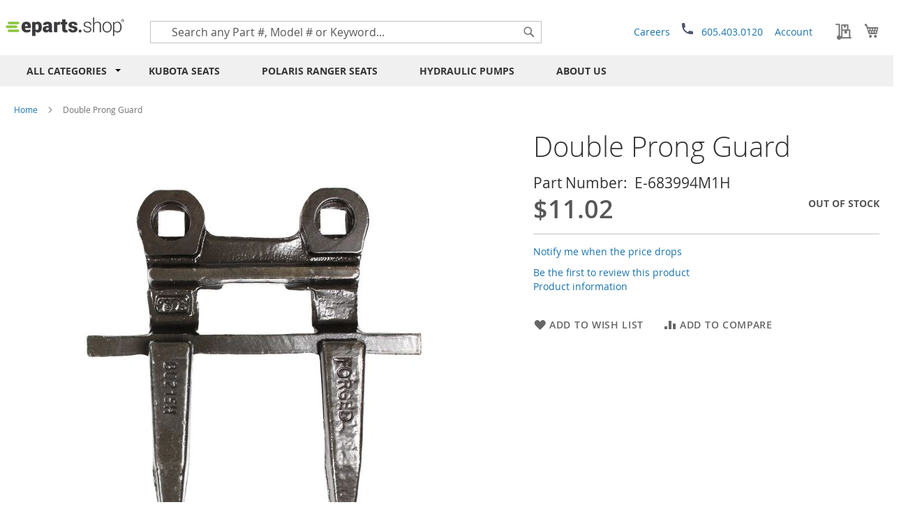

--- FILE ---
content_type: text/css
request_url: https://www.eparts.shop/static/version1764596410/frontend/eparts/eparts/en_US/css/styles-l.css
body_size: 21244
content:
.form-discount .g-recaptcha{margin-top:50px !important}.login-container .g-recaptcha,.form-login .g-recaptcha,.form-edit-account .g-recaptcha{margin-bottom:10px !important}.required-captcha.checkbox{position:absolute;display:block;visibility:visible;overflow:hidden;opacity:0;width:1px;height:1px}.block.newsletter .field-recaptcha .field .control:before{content:none}.review-form .field-recaptcha{margin-bottom:10px}.form.send.friend .g-recaptcha{margin-top:40px}.form.wishlist.share .g-recaptcha{margin-bottom:40px}.block-minicart .block-content>.actions .smart-buttons{margin-top:15px}.pay-later-message{margin-top:10px}.smart-buttons>div>div{vertical-align:bottom}.apple-pay{margin-top:14px}.cart-summary .apple-pay{margin-top:11px}.google-pay{margin-top:14px}.google-pay button{background-origin:content-box;background-position:center center;background-repeat:no-repeat;background-size:contain;border:0}.cart-summary .google-pay{margin-bottom:14px}.product-info-stock-sku .configurable-variation-qty{display:none}@keyframes loading{0%{transform:translate(-50%, -50%) rotate(0)}100%{transform:translate(-50%, -50%) rotate(359.9deg)}}.am-word-break{word-break:break-word;word-wrap:break-word}.ie11 .am-word-break{word-break:break-all}.product-brand-logo img{max-width:30px;max-height:30px}.product-list-container{border-top:solid 1px #dfdfdf;padding-top:20px}.cms-index-index .sections.nav-sections{margin-bottom:0}#epartsPartSearch.full-width-row{background-image:url('../img/parts-search-header-desktop.jpeg');background-size:cover;background-repeat:no-repeat;width:100vw;position:relative;margin-left:-50vw;left:50%;padding:30px;min-height:230px}#epartsPartSearch.full-width-row h3,#epartsPartSearch.full-width-row h4{color:#fff}#epartsPartSearch.full-width-row h4{margin-top:5px}#epartsPartSearch.full-width-row .form-row{margin-top:15px}#epartsPartSearch .container{overflow:auto}#epartsPartSearch select,#epartsPartSearch .btn{height:38px;border-radius:4px}#epartsPartSearch .btn.find-parts{width:100%}#epartsPartSearch select:disabled{cursor:not-allowed}@media (max-width:992px){.parts-form-item{margin-bottom:10px}}@media (max-width:768px){.full-width-row{background-image:url('../img/parts-search-header-mobile.jpeg')}}.extend_1,.owl-carousel.products .owl-controls .owl-nav .owl-prev,.owl-carousel.products .owl-controls .owl-nav .owl-next,.owl-carousel.products .owl-controls .owl-dot{cursor:pointer;cursor:hand;user-select:none;font-size:0}.products.products-grid,.custom-slider{position:relative;padding:0 0 20px}.owl-carousel.products{display:none;width:100%;position:relative;z-index:0}.owl-carousel.products .animated{animation-duration:1000ms;animation-fill-mode:both}.owl-carousel.products .owl-animated-in{z-index:0}.owl-carousel.products .owl-animated-out{z-index:1}.owl-carousel.products .fadeOut{animation-name:fadeOut}.owl-carousel.products .owl-stage{position:relative}.owl-carousel.products .owl-stage:after{content:".";display:block;clear:both;visibility:hidden;line-height:0;height:0}.owl-carousel.products .owl-stage-outer{position:relative;overflow:hidden;padding:20px 0}:root .catalog-product-view .owl-carousel.products .owl-controls .owl-nav.fullscreen .owl-prev{width:40px !important;top:0 !important;left:0 !important;background:none transparent !important}:root .catalog-product-view .owl-carousel.products .owl-controls .owl-nav.fullscreen .owl-prev:hover{background:none transparent !important}:root .catalog-product-view .owl-carousel.products .owl-controls .owl-nav.fullscreen .owl-next{width:40px !important;top:0 !important;right:0 !important;background:none transparent !important}:root .catalog-product-view .owl-carousel.products .owl-controls .owl-nav.fullscreen .owl-next:hover{background:none transparent !important}.owl-carousel.products.owl-loaded{display:block}.owl-carousel.products.owl-loading{opacity:0;display:block}.owl-carousel.products.owl-hidden{opacity:0}.owl-carousel.products .owl-item{position:relative;min-height:1px;float:left;user-select:none}.owl-carousel.products .owl-item img{display:block;width:100%;transform-style:preserve-3d}.owl-carousel.products .owl-item .owl-lazy{opacity:0;transition:opacity 400ms ease}.owl-carousel.products .owl-item .product-item{width:100% !important;margin:10px}.owl-carousel.products .owl-grab{cursor:move;cursor:grab}.owl-carousel.products.owl-rtl{direction:rtl}.owl-carousel.products.owl-rtl .owl-item{float:right}.owl-carousel.products .owl-video-wrapper{position:relative;height:100%;background:#000}.owl-carousel.products .owl-video-play-icon{position:absolute;height:80px;width:80px;left:50%;top:50%;margin-left:-40px;margin-top:-40px;background:url(../../../../../frontend/Magento/luma/en_US/Mageplaza_Core/css/owl.video.play.png) no-repeat;cursor:pointer;z-index:1;transition:scale 100ms ease}.owl-carousel.products .owl-video-play-icon:hover{transition:scale(1.3, 1.3)}.owl-carousel.products .owl-video-playing .owl-video-tn{display:none}.owl-carousel.products .owl-video-playing .owl-video-play-icon{display:none}.owl-carousel.products .owl-video-tn{opacity:0;height:100%;background-position:center center;background-repeat:no-repeat;background-size:contain;transition:opacity 400ms ease}.owl-carousel.products .owl-video-frame{position:relative;z-index:1}.owl-carousel.products .owl-refresh .owl-item{display:none}.owl-carousel.products.owl-text-select-on .owl-item{user-select:auto}.owl-carousel.products .banner-item .content_slider{position:absolute;top:25%;left:50px;width:calc(100% - 120px);z-index:1;color:#fff}.owl-carousel.products .banner-item .content_slider .banner-title{width:100%;color:#fff;font-size:32px;text-transform:uppercase;text-align:center;display:inline-block;clear:both}.owl-carousel.products .banner-item .content_slider .banner-description{width:100%;clear:both;display:inline-block;text-align:center;padding:15px 0}.owl-carousel.products .banner-item .content_slider .buttons{width:100%;clear:both;display:inline-block;text-align:center}.owl-carousel.products .banner-item .content_slider .buttons a.action.primary{margin:10px}.owl-carousel.products .banner-item .content_slider .buttons .custom_content{margin:10px 0 0;text-align:center}.owl-carousel.products .product-item-details{float:left;width:100%}@-webkit-keyframes fadeOut{0%{opacity:1}100%{opacity:0}}@keyframes fadeOut{0%{opacity:1}100%{opacity:0}}.owl-height{transition:height 500ms ease-in-out}.owl-theme.owl-carousel .owl-controls .owl-dot{display:inline-block;zoom:1;*display:inline}.owl-theme.owl-carousel .owl-controls .owl-dot span{width:10px;height:10px;margin:5px 7px;border:1px solid #d6d6d6;background:white;display:block;-webkit-backface-visibility:visible;-webkit-transition:opacity 200ms ease;-moz-transition:opacity 200ms ease;-ms-transition:opacity 200ms ease;-o-transition:opacity 200ms ease;transition:opacity 200ms ease;-webkit-border-radius:30px;-moz-border-radius:30px;border-radius:30px}.owl-theme.owl-carousel .owl-controls .owl-dot:hover span{background:#000}.owl-theme.owl-carousel .owl-controls .owl-dot.active span{background:#000;border:1px solid #000}.owl-theme.owl-carousel .product .price-container .price{padding-right:3px}.owl-theme .owl-controls{text-align:center;-webkit-tap-highlight-color:transparent}.owl-theme .owl-controls .owl-nav [class*=owl-]{color:#fff;font-size:0px;margin:calc(-@size / 2) 0 0;padding:0;background:rgba(255,255,255,0.5);display:inline-block;cursor:pointer;-webkit-border-radius:3px;-moz-border-radius:3px;border-radius:3px;position:absolute;top:50%;width:40px;height:40px;text-indent:100%;overflow:hidden}[class*=owl-carousel-products-] .owl-theme .owl-controls .owl-nav [class*=owl-]{background:transparent}.owl-theme .owl-controls .owl-nav [class*=owl-].owl-prev{left:15px}[class*=owl-carousel-products-] .owl-theme .owl-controls .owl-nav [class*=owl-].owl-prev{left:-55px;font-size:0}.owl-theme .owl-controls .owl-nav [class*=owl-].owl-prev:before{position:absolute;top:8px;left:6px;z-index:1;width:26px;height:25px;content:"";background-color:black;text-indent:0;border-top:none;transform:rotate(360deg);-webkit-mask-image:url(../WeltPixel_OwlCarouselSlider/images/arrow.svg);mask-image:url(../WeltPixel_OwlCarouselSlider/images/arrow.svg)}.owl-theme .owl-controls .owl-nav [class*=owl-].owl-prev:after{border-top:none}.owl-theme .owl-controls .owl-nav [class*=owl-].owl-next{right:15px}[class*=owl-carousel-products-] .owl-theme .owl-controls .owl-nav [class*=owl-].owl-next{right:-55px;font-size:0}.owl-theme .owl-controls .owl-nav [class*=owl-].owl-next:before{position:absolute;top:8px;left:7px;z-index:1;width:26px;height:25px;content:"";background-color:black;border-top:none;transform:rotate(180deg);-webkit-mask-image:url(../WeltPixel_OwlCarouselSlider/images/arrow.svg);mask-image:url(../WeltPixel_OwlCarouselSlider/images/arrow.svg)}.owl-theme .owl-controls .owl-nav [class*=owl-].owl-next:after{border-top:none}.owl-theme .owl-controls .owl-nav [class*=owl-]:hover{background:#000;color:#fff;text-decoration:none}[class*=owl-carousel-products-] .owl-theme .owl-controls .owl-nav [class*=owl-]:hover{background:transparent;color:#000}.owl-theme .owl-controls .owl-nav [class*=owl-]:hover:before,.owl-theme .owl-controls .owl-nav [class*=owl-]:hover:after{background-color:#fff}[class*=owl-carousel-products-] .owl-theme .owl-controls .owl-nav [class*=owl-]:hover:before,[class*=owl-carousel-products-] .owl-theme .owl-controls .owl-nav [class*=owl-]:hover:after{border-color:#000}.owl-theme .owl-controls .owl-nav .disabled{opacity:.5;cursor:default}.owl-theme .owl-dots{position:absolute;width:100%;bottom:20px}[class*=owl-carousel-products-] .owl-theme .owl-dots{position:relative;bottom:-20px}.owl-theme[class*=owl-carousel-product] .owl-controls .owl-nav [class*=owl-]:hover:before,.owl-theme[class*=owl-carousel-product] .owl-controls .owl-nav [class*=owl-]:hover:after{background:#000}.no-js .owl-carousel{display:block}#pre-div-ajax{position:relative;top:80px}#pre-div{background-color:#fff;bottom:0;height:100%;width:100%;left:0;position:absolute;right:0;top:0;z-index:10000}#pre-div .cssload-loader{position:relative;left:calc(50% - 31px);top:calc(50% - 31px);width:62px;height:62px;border-radius:50%;-o-border-radius:50%;-ms-border-radius:50%;-webkit-border-radius:50%;-moz-border-radius:50%;perspective:780px}#pre-div .cssload-inner{position:absolute;width:100%;height:100%;box-sizing:border-box;-o-box-sizing:border-box;-ms-box-sizing:border-box;-webkit-box-sizing:border-box;-moz-box-sizing:border-box;border-radius:50%;-o-border-radius:50%;-ms-border-radius:50%;-webkit-border-radius:50%;-moz-border-radius:50%}#pre-div .cssload-inner.cssload-one{left:0%;top:0%;animation:cssload-rotate-one 1.15s linear infinite;-o-animation:cssload-rotate-one 1.15s linear infinite;-ms-animation:cssload-rotate-one 1.15s linear infinite;-webkit-animation:cssload-rotate-one 1.15s linear infinite;-moz-animation:cssload-rotate-one 1.15s linear infinite;border-bottom:3px solid #000}#pre-div .cssload-inner.cssload-two{right:0%;top:0%;animation:cssload-rotate-two 1.15s linear infinite;-o-animation:cssload-rotate-two 1.15s linear infinite;-ms-animation:cssload-rotate-two 1.15s linear infinite;-webkit-animation:cssload-rotate-two 1.15s linear infinite;-moz-animation:cssload-rotate-two 1.15s linear infinite;border-right:3px solid #000}#pre-div .cssload-inner.cssload-three{right:0%;bottom:0%;animation:cssload-rotate-three 1.15s linear infinite;-o-animation:cssload-rotate-three 1.15s linear infinite;-ms-animation:cssload-rotate-three 1.15s linear infinite;-webkit-animation:cssload-rotate-three 1.15s linear infinite;-moz-animation:cssload-rotate-three 1.15s linear infinite;border-top:3px solid #000}#pre-div .catalog-product-view .product-items .product-item-actions .actions-secondary{display:inline-block !important}#pre-div .catalog-product-view .product-items .product-item-actions .action.tocompare{position:absolute !important;right:0 !important}#pre-div .catalog-product-view .product-items .product-item-actions .action.towishlist{position:absolute !important;left:0 !important}@keyframes cssload-rotate-one{0%{transform:rotateX(35deg) rotateY(-45deg) rotateZ(0deg)}100%{transform:rotateX(35deg) rotateY(-45deg) rotateZ(360deg)}}@-o-keyframes cssload-rotate-one{0%{-o-transform:rotateX(35deg) rotateY(-45deg) rotateZ(0deg)}100%{-o-transform:rotateX(35deg) rotateY(-45deg) rotateZ(360deg)}}@-ms-keyframes cssload-rotate-one{0%{-ms-transform:rotateX(35deg) rotateY(-45deg) rotateZ(0deg)}100%{-ms-transform:rotateX(35deg) rotateY(-45deg) rotateZ(360deg)}}@-webkit-keyframes cssload-rotate-one{0%{-webkit-transform:rotateX(35deg) rotateY(-45deg) rotateZ(0deg)}100%{-webkit-transform:rotateX(35deg) rotateY(-45deg) rotateZ(360deg)}}@-moz-keyframes cssload-rotate-one{0%{-moz-transform:rotateX(35deg) rotateY(-45deg) rotateZ(0deg)}100%{-moz-transform:rotateX(35deg) rotateY(-45deg) rotateZ(360deg)}}@keyframes cssload-rotate-two{0%{transform:rotateX(50deg) rotateY(10deg) rotateZ(0deg)}100%{transform:rotateX(50deg) rotateY(10deg) rotateZ(360deg)}}@-o-keyframes cssload-rotate-two{0%{-o-transform:rotateX(50deg) rotateY(10deg) rotateZ(0deg)}100%{-o-transform:rotateX(50deg) rotateY(10deg) rotateZ(360deg)}}@-ms-keyframes cssload-rotate-two{0%{-ms-transform:rotateX(50deg) rotateY(10deg) rotateZ(0deg)}100%{-ms-transform:rotateX(50deg) rotateY(10deg) rotateZ(360deg)}}@-webkit-keyframes cssload-rotate-two{0%{-webkit-transform:rotateX(50deg) rotateY(10deg) rotateZ(0deg)}100%{-webkit-transform:rotateX(50deg) rotateY(10deg) rotateZ(360deg)}}@-moz-keyframes cssload-rotate-two{0%{-moz-transform:rotateX(50deg) rotateY(10deg) rotateZ(0deg)}100%{-moz-transform:rotateX(50deg) rotateY(10deg) rotateZ(360deg)}}@keyframes cssload-rotate-three{0%{transform:rotateX(35deg) rotateY(55deg) rotateZ(0deg)}100%{transform:rotateX(35deg) rotateY(55deg) rotateZ(360deg)}}@-o-keyframes cssload-rotate-three{0%{-o-transform:rotateX(35deg) rotateY(55deg) rotateZ(0deg)}100%{-o-transform:rotateX(35deg) rotateY(55deg) rotateZ(360deg)}}@-ms-keyframes cssload-rotate-three{0%{-ms-transform:rotateX(35deg) rotateY(55deg) rotateZ(0deg)}100%{-ms-transform:rotateX(35deg) rotateY(55deg) rotateZ(360deg)}}@-webkit-keyframes cssload-rotate-three{0%{-webkit-transform:rotateX(35deg) rotateY(55deg) rotateZ(0deg)}100%{-webkit-transform:rotateX(35deg) rotateY(55deg) rotateZ(360deg)}}@-moz-keyframes cssload-rotate-three{0%{-moz-transform:rotateX(35deg) rotateY(55deg) rotateZ(0deg)}100%{-moz-transform:rotateX(35deg) rotateY(55deg) rotateZ(360deg)}}.catalog-product-view.theme-pearl .column.main .block-content.content .block-actions .action.select{font-size:18px}.catalog-product-view .column.main .block-content.content .block-actions .action.select{margin-left:10px}.catalog-product-view .column.main .products-grid.products-related .product-item .product-item-info .product-item-details .field.choice.related{width:80px;margin:0 auto;float:none;position:static}.css-code-ie-edge .owl-theme .owl-controls .owl-nav [class*=owl-].owl-prev::before{content:"\e7a4" !important;font-size:41px !important;line-height:23px !important;background:transparent;color:black;left:5px}.css-code-ie-edge .owl-theme .owl-controls .owl-nav [class*=owl-].owl-prev.icon-angle-left-magento::before{content:"\e608" !important}.css-code-ie-edge .owl-theme .owl-controls .owl-nav [class*=owl-].owl-next{overflow:visible !important;right:30px !important}.css-code-ie-edge .owl-theme .owl-controls .owl-nav [class*=owl-].owl-next::before{content:"\e7a4" !important;font-size:41px !important;line-height:23px !important;background:transparent;color:black;left:42px}.css-code-ie-edge .owl-theme .owl-controls .owl-nav [class*=owl-].owl-prev.icon-angle-left-magento::before{content:"\e617" !important;font-family:"luma-icons";font-size:22px !important;line-height:24px !important}.css-code-ie-edge .owl-theme .owl-controls .owl-nav [class*=owl-].owl-next.icon-angle-right-magento::before{content:"\e617" !important;font-family:"luma-icons";font-size:22px !important;line-height:24px !important;left:45px}.css-code-ie-edge [class*=owl-carousel-products-].owl-theme .owl-controls .owl-nav [class*=owl-].owl-next.icon-angle-right-magento{right:-55px !important}.css-code-ie-edge .owl-theme .owl-controls .owl-nav [class*=owl-]:hover:before{background:transparent !important;color:#fff !important}.css-code-ie-edge [class*=owl-carousel-product].owl-theme .owl-controls .owl-nav [class*=owl-]:hover::before,.css-code-ie-edge [class*=owl-carousel-product].owl-theme .owl-controls .owl-nav [class*=owl-]:hover::after{color:black !important}@media all and (-ms-high-contrast:none),(-ms-high-contrast:active){.owl-theme .owl-controls .owl-nav [class*=owl-].owl-prev::before{content:"\e7a4" !important;font-size:41px !important;line-height:23px !important;background:transparent;color:black;left:5px}.owl-theme .owl-controls .owl-nav [class*=owl-].owl-prev.icon-angle-left-magento::before{content:"\e608" !important}.owl-theme .owl-controls .owl-nav [class*=owl-].owl-next{overflow:visible !important;right:30px !important}.owl-theme .owl-controls .owl-nav [class*=owl-].owl-next::before{content:"\e7a4" !important;font-size:41px !important;line-height:23px !important;background:transparent;color:black;left:42px}.owl-theme .owl-controls .owl-nav [class*=owl-].owl-prev.icon-angle-left-magento::before{content:"\e617" !important;font-family:"luma-icons";font-size:22px !important;line-height:24px !important}.owl-theme .owl-controls .owl-nav [class*=owl-].owl-next.icon-angle-right-magento::before{content:"\e617" !important;font-family:"luma-icons";font-size:22px !important;line-height:24px !important;left:45px}[class*=owl-carousel-products-].owl-theme .owl-controls .owl-nav [class*=owl-].owl-next.icon-angle-right-magento{right:-55px !important}.owl-theme .owl-controls .owl-nav [class*=owl-]:hover:before{background:transparent !important;color:#fff !important}[class*=owl-carousel-product].owl-theme .owl-controls .owl-nav [class*=owl-]:hover::before,[class*=owl-carousel-product].owl-theme .owl-controls .owl-nav [class*=owl-]:hover::after{color:black !important}}@supports (-ms-ime-align:auto){.owl-theme .owl-controls .owl-nav [class*=owl-].owl-prev::before{content:"\e7a4" !important;font-size:41px !important;line-height:23px !important;background:transparent;color:black;left:5px}.owl-theme .owl-controls .owl-nav [class*=owl-].owl-prev.icon-angle-left-magento::before{content:"\e608" !important}.owl-theme .owl-controls .owl-nav [class*=owl-].owl-next{overflow:visible !important;right:30px !important}.owl-theme .owl-controls .owl-nav [class*=owl-].owl-next::before{content:"\e7a4" !important;font-size:41px !important;line-height:23px !important;background:transparent;color:black;left:42px}.owl-theme .owl-controls .owl-nav [class*=owl-].owl-prev.icon-angle-left-magento::before{content:"\e617" !important;font-family:"luma-icons";font-size:22px !important;line-height:24px !important}.owl-theme .owl-controls .owl-nav [class*=owl-].owl-next.icon-angle-right-magento::before{content:"\e617" !important;font-family:"luma-icons";font-size:22px !important;line-height:24px !important;left:45px}[class*=owl-carousel-products-].owl-theme .owl-controls .owl-nav [class*=owl-].owl-next.icon-angle-right-magento{right:-55px !important}.owl-theme .owl-controls .owl-nav [class*=owl-]:hover:before{background:transparent !important;color:#fff !important}[class*=owl-carousel-product].owl-theme .owl-controls .owl-nav [class*=owl-]:hover::before,[class*=owl-carousel-product].owl-theme .owl-controls .owl-nav [class*=owl-]:hover::after{color:black !important}}@media only screen and (min-device-width:320px) and (max-device-width:780px) and (orientation:landscape){.product-video{height:100%;width:81%}}@media only screen and (max-width:768px){.field-tooltip .field-tooltip-content{left:auto;right:-10px;top:40px}.field-tooltip .field-tooltip-content::before,.field-tooltip .field-tooltip-content::after{border:10px solid transparent;height:0;left:auto;margin-top:-21px;right:10px;top:0;width:0}.field-tooltip .field-tooltip-content::before{border-bottom-color:#999}.field-tooltip .field-tooltip-content::after{border-bottom-color:#f4f4f4;top:1px}}@media only screen and (max-width:768px){.opc-block-summary .product-item .product-item-inner{display:block}.opc-block-summary .product-item .product-item-name-block{display:block;text-align:left}.opc-block-summary .product-item .subtotal{display:block;text-align:left}}#registrant-options .item .control table .col.qty .input-qty{display:none}.blog-index-index .columns,.blog-search-index .columns,.blog-category-view .columns,.blog-post-view .columns{max-width:1600px;width:100%;margin:0 auto}.blog-index-index .page-title-wrapper,.blog-search-index .page-title-wrapper,.blog-category-view .page-title-wrapper,.blog-post-view .page-title-wrapper{display:none}.blog-post-view .catalog-product-view .product-item:hover .secondary-addto-links,.blog-post-view .catalog-product-view .block.related .product-item:hover .secondary-addto-link,.blog-post-view .catalog-product-view .product-actions{display:none !important}.widget.block.blog-search{float:right;margin:-46px 0 0 0;width:25%}.blog.block-categories{margin-left:0;max-width:70%}.blog.block-categories ul{margin:0}.blog.block-categories ul li{list-style:none;display:inline-block;margin:0}.blog.block-categories ul li.has-subs a:after{width:24px;height:22px;float:right;margin-left:2px;margin-top:-1px;content:url("data:image/svg+xml,%3Csvg fill='%232e2e2e' height='24' viewBox='0 0 24 24' width='24' xmlns='http://www.w3.org/2000/svg'%3E    %3Cpath d='M7 10l5 5 5-5z'/%3E    %3Cpath d='M0 0h24v24H0z' fill='none'/%3E%3C/svg%3E")}.blog.block-categories ul li.has-subs ul li a:after{content:'';display:none}.blog.block-categories ul li.has-subs:hover a:after{content:url("data:image/svg+xml,%3Csvg fill='%232e2e2e' height='24' viewBox='0 0 24 24' width='24' xmlns='http://www.w3.org/2000/svg'%3E    %3Cpath d='M7 14l5-5 5 5z'/%3E    %3Cpath d='M0 0h24v24H0z' fill='none'/%3E%3C/svg%3E")}.blog.block-categories ul li.has-subs:hover ul{display:block}.blog.block-categories ul li.has-subs:hover ul li a:after{content:''}.blog.block-categories ul li.has-subs.active a{color:#8dc63f}.blog.block-categories ul li.has-subs.active ul li a{color:#333}.blog.block-categories ul li.has-subs.active ul li.active a,.blog.block-categories ul li.has-subs.active ul li a:hover{color:#8dc63f}.blog.block-categories ul li a{font-size:16px;font-family:'Open Sans';font-weight:700;line-height:inherit;color:#333;padding:12px 26px;display:inline-block}.blog.block-categories ul li:hover a{text-decoration:none;background:#f0f0f0}.blog.block-categories ul li.active a{color:#8dc63f}.blog.block-categories ul li ul{display:none;float:left;position:absolute;width:338px;z-index:1;background:#f0f0f0;margin:0;padding:25px}.blog.block-categories ul li ul li{width:100%}.blog.block-categories ul li ul li a{padding:9px 0}.blog.block-categories ul li ul li:hover a{color:#8dc63f}.post-list{margin-top:21px;margin-left:-15px;margin-right:-15px}.post-content .post-description img{margin:0}.post-content{font-size:16px;font-family:'Open Sans';font-weight:400;line-height:1.5em}.post-content h2{font-size:18px;font-family:'Open Sans';font-weight:700;line-height:1.333em;margin-bottom:2px;padding-bottom:0}.post-content h3{font-size:16px;font-family:'Open Sans';font-weight:700;line-height:1.5em;margin-bottom:0}p .blog-post-view .post-content{font-size:16px;font-family:'Open Sans';font-weight:400;line-height:1.5em}.post-content a{text-decoration:underline}.post-content a:hover{text-decoration:none}.post-item-link,.post-item-link:hover{cursor:pointer;color:#8dc63f;text-decoration:none}.post-item-link .post-text-hld,.post-item-link:hover .post-text-hld{color:#8dc63f}.post-item-link:hover{text-decoration:underline}.post-item-link:hover .blog-title{color:#8dc63f}.blog-item{background-size:cover;position:relative;height:auto;margin-bottom:43px;background-position:center center}.blog-item .blog-image{height:206px;background-size:cover;position:relative;background-position:center center}.blog-item .blog-image .blog-label{text-transform:lowercase;position:absolute;top:20px;left:0;padding:5px 22px;background:#8dc63f;color:#fff;font-size:14px;font-family:'Open Sans';font-weight:700;line-height:inherit}.blog-item .blog-title{margin-top:20px;font-size:18px;font-family:'Open Sans';font-weight:700;line-height:inherit;color:#8dc63f}.blog-item .blog-title h2{margin-bottom:6px}.related.block .block-title{border-bottom:none;color:#333;font-size:24px;font-family:'Open Sans';font-weight:700;line-height:1.25em}.related .block-content{padding:0;list-style:none}.related .block-content.row{margin-left:-15px;margin-right:-15px}.related .block-content .blog-image a{height:0;padding-bottom:66%}.related .block-content .blog-image .post-item-image-link{background-size:cover;display:block}.related .block-content .blog-image .blog-label{position:absolute;top:20px;left:15px;padding:4px 22px;background:#8dc63f;color:#fff}.related .block-content .blog-image .blog-label a{color:#fff;font-size:14px;font-family:'Open Sans';font-weight:700;line-height:inherit}.related .block-content .post-title{margin-top:15px;margin-bottom:15px}.related .block-content .post-title a{font-size:18px;font-family:'Open Sans';font-weight:700;line-height:1.444em;color:#333;text-decoration:none}.related .block-content .post-content{font-size:16px;font-family:'Open Sans';font-weight:normal;line-height:inherit;color:#333}.related .block-content .post-item-link{color:#333;font-family:'Open Sans'}.blog-title{position:relative;margin-top:0;top:0;color:#333;background-color:#8dc63f;padding:5px 22px}.blog-title h2{font-size:18px;font-family:'Open Sans';font-weight:700;line-height:1.3}.post-item-link .post-content .post-text-hld,.post-item-link:hover .post-content .post-text-hld,.post-item-link .post-content .post-text-hld p,.post-item-link:hover .post-content .post-text-hld p{font-size:16px;font-family:'Open Sans';font-weight:400;line-height:1.5;color:#333}.post-item-link .post-content .post-text-hld a,.post-item-link:hover .post-content .post-text-hld a{color:#8dc63f}.first-item .blog-image,.next-item .blog-image{background:-moz-linear-gradient(top, rgba(255,255,255,0) 50%, rgba(235,235,235,0) 54%, rgba(0,0,0,0.6) 100%);background:-webkit-linear-gradient(top, rgba(255,255,255,0) 50%, rgba(235,235,235,0) 54%, rgba(0,0,0,0.6) 100%);background:linear-gradient(to bottom, rgba(255,255,255,0) 50%, rgba(235,235,235,0) 54%, rgba(0,0,0,0.6) 100%);filter:progid:DXImageTransform.Microsoft.gradient(startColorstr='#00ffffff', endColorstr='#99000000', GradientType=0)}.first-item .post-content,.next-item .post-content{display:none}.first-item .blog-title,.next-item .blog-title{position:absolute;bottom:20px;top:auto;padding:0;font-size:24px;font-family:'Open Sans';font-weight:700;line-height:inherit;color:#fff}.first-item .blog-item{height:442px;margin-bottom:30px}.first-item .blog-item .blog-image{height:100%}.first-item .blog-item .blog-title{bottom:23px;padding:0 30px;color:#fff;font-size:24px;font-family:'Open Sans';font-weight:700;line-height:1.3}.next-item .blog-item{height:206px;margin-bottom:30px}.next-item .blog-item .blog-title{bottom:15px;padding:0 20px;color:#fff;font-size:18px;font-family:'Open Sans';font-weight:700;line-height:1.3}.next-item:last-child .blog-item{margin-bottom:30px}.post-tags{margin-top:14px;font-size:14px;font-family:'Open Sans';font-weight:400;line-height:1.3}.post-tags .label{font-size:14px;font-family:'Open Sans';font-weight:700;line-height:1.3;text-transform:lowercase}.post-tags span.sepa{color:#8dc63f}.toolbar.toolbar-blog-posts{border:0;padding:0;margin:0}.toolbar.toolbar-blog-posts .pages{background:#ddd;text-align:right;padding:8px 6px 6px 6px;margin-bottom:18px}.toolbar.toolbar-blog-posts .pages ul.items a{color:#585859;font-size:16px;font-family:'Open Sans';font-weight:400;line-height:inherit}.toolbar.toolbar-blog-posts .pages ul.items .current .page{color:#333;background:transparent;font-size:16px;font-family:'Open Sans';font-weight:700;line-height:inherit}.toolbar.toolbar-blog-posts .pages ul.items .action{background:transparent;border:0;box-shadow:none;color:#585859}.toolbar.toolbar-blog-posts .pages ul.items .action:before{display:none}.toolbar.toolbar-blog-posts .pages ul.items .action.next{margin-left:13px}.toolbar.toolbar-blog-posts .pages ul.items .action.previous{margin-right:13px}.toolbar.toolbar-blog-posts .pages ul.items .action>span{clip:auto;overflow:visible;position:static;width:auto;font-size:14px;font-family:'Open Sans';font-weight:400;line-height:inherit}.toolbar.toolbar-blog-posts .pages ul.items .action>span.label{display:none}.blog-post-view .blog-sticky .col-xs-12{padding:0}.blog-post-view .blog-item .blog-image{height:400px}.blog-post-view .post-view{margin-left:-10px;margin-right:-10px;font-size:16px;font-family:'Open Sans';font-weight:400;line-height:inherit}.blog-post-view .post-view p,.blog-post-view .post-view td{font-size:16px;font-family:'Open Sans';font-weight:400;line-height:inherit;margin-bottom:25px}.blog-post-view .post-view .post-holder{padding:0;background:transparent;border:0}.blog-post-view .post-view .post-holder:hover{box-shadow:none}.blog-post-view .post-view .post-nextprev-hld .nextprev-link{color:#8dc63f}.blog-post-view .blog-title{max-width:800px;margin:0 auto;width:800px;left:16.66666667%;margin-left:3px}.blog-post-view .blog-title a{font-size:2418;font-family:'Open Sans';font-weight:700;line-height:1.167em;color:#fff}.blog-post-view .item.post-categories a{color:#fff}.faq-list.post-list{margin-top:0}.faq-list.post-list .faq-item{margin-bottom:20px;list-style:none;padding-left:0}.faq-list.post-list .faq-item:before{font-family:'FontAwesome';content:'\f0fe';float:left;font-size:19px;width:10%;display:inline-block;max-width:32px;min-width:20px;cursor:pointer}.faq-list.post-list .faq-item .faq-title{font-size:18px;font-family:'Open Sans';font-weight:700;line-height:1.2;cursor:pointer;width:90%;display:inline-block;white-space:pre-wrap}.faq-list.post-list .faq-item .faq-text{font-size:16px;font-family:'Open Sans';font-weight:400;line-height:1.4;padding-left:31px;margin-top:10px}.faq-list.post-list .faq-item .faq-text a{color:#8dc63f;text-decoration:underline}.faq-list.post-list .faq-item.active:before{content:'\f146'}.flex-container{display:-ms-flexbox;display:-webkit-flex;-webkit-flex-wrap:wrap;display:flex;flex-wrap:wrap;width:100%}.block-tagclaud .block-title{font-size:24px;font-family:'Open Sans';font-weight:700;line-height:1.3;color:#8dc63f;margin-bottom:21px;border:0;padding:0;margin-top:21px}.block-tagclaud .block-subtitle{font-size:14px;font-family:'Open Sans';font-weight:700;line-height:1.3}.block-tagclaud .tagclaud-hld{margin-top:15px}.block-tagclaud .tagclaud-hld a{border-radius:18px;margin-right:10px;padding:7px 27px;background:#f0f0f0;display:inline-block;color:#333;margin-bottom:10px}.block-tagclaud .tagclaud-hld a:hover{background:#8dc63f;color:#fff;text-decoration:none}.block-tagclaud .tagclaud-hld a.active{background:#8dc63f;color:#fff}.blog-tag-view .page-title-wrapper{display:none}.blog-post-view .blog-title{top:auto;position:absolute;bottom:23px}.blog-post-view .blog-title a{font-size:24px;font-family:'Open Sans';font-weight:700;line-height:1.3}.blog-post-view .owl-thumbs{height:78px;margin-top:20px;overflow:auto;overflow-y:hidden;white-space:nowrap}.blog-post-view .owl-thumbs .owl-thumb-item{box-shadow:none;padding:0;border:0;background:transparent;margin-right:20px;border-radius:0}.blog-post-view .owl-thumbs .owl-thumb-item:last-child{margin-right:0}.blog-post-view .owl-thumbs .owl-thumb-item .owl-item-thumb-div{width:116px;height:78px;background-size:cover}.blog-post-view .post-bottom{margin-top:23px}@media only screen and (max-width:1615px){.blog-sticky .first-item{padding-left:24px}.blog-sticky .next-item{padding-right:24px}.blog-container .post-list-wrapper{padding:0}}.post-view .post-gallery .gallery-image-hld{border:0;display:block;float:left;max-width:23%;margin:0 1%}.post-text-hld strong{font-weight:700}.post-text-hld p{font-size:18px;font-family:'Open Sans';font-weight:400;line-height:1.5}@media only screen and (max-width:1170px){.blog-container .row-inner{padding-left:0;padding-right:0}.blog-container .blog-list{margin-left:-15px;margin-right:-15px}}@media only screen and (max-width:850px){.blog-post-view .blog-title{max-width:100%;width:100%;margin-left:0;left:15px}.blog-post-view .blog-title a{font-size:24px;font-family:'Open Sans';font-weight:700;line-height:30px}.blog-post-view .post-view{padding:0 7px}}@media only screen and (min-width:1024px){.blog-post-view .products-grid .product-item{margin-left:0}.blog-post-view .products-grid .product-item:nth-child(2n+1),.blog-post-view .products-grid .product-item:nth-child(3n+1){margin-left:0}}@media only screen and (max-width:992px){.blog-sticky{margin-top:20px}.blog-sticky .first-item .blog-item .blog-title{font-size:40px;font-family:'Open Sans';font-weight:700;line-height:45px}.blog-sticky .blog-title{left:15px}.block.blog-search.widget{width:100%;clear:both;float:none}.blog.block-categories{max-width:100%;z-index:5;position:relative}}@media only screen and (max-height:400px){.blog-post-view .owl-carousel .owl-item img{max-width:50vh;text-align:center;margin:0 auto}.blog-post-view .owl-thumbs .owl-thumb-item .owl-item-thumb-div{width:94px;height:62px}}@media only screen and (max-width:768px){.first-item .blog-item .blog-title{padding:0 20px}.block .block-title{border-bottom:none}.blog-post-view .post-view{padding:0;margin-left:0;margin-right:0}.post-list-wrapper{padding:0 15px}.first-item .blog-item,.next-item .blog-item{margin-bottom:24px}.first-item .post-content,.next-item .post-content{display:none;margin-bottom:30px}.first-item .post-content .post-text-hld,.next-item .post-content .post-text-hld{color:#333}.column.main .block.blog-search{margin:9px 0;width:100%;max-width:100%;padding:0 15px;float:none}.column.main .block.blog-search .block-content{position:relative}.column.main .block.blog-search #blog_search{width:100%;max-width:100%}.column.main .block.blog-search .action.search:before{color:#333;line-height:16px}.blog.block-categories ul li{display:block}.blog.block-categories ul li:hover a{background:transparent;color:#8dc63f}.blog.block-categories ul li:hover a:after{display:none}.blog.block-categories ul li:hover ul li a{color:#333}.blog.block-categories ul li:hover ul li:hover a{color:#8dc63f}.blog.block-categories ul li a{display:block}.blog.block-categories ul li a:after{display:none}.blog.block-categories ul li ul{display:block;position:relative;background:transparent;margin:0;width:100%;padding:0 0 0 39px}.blog.block-categories ul li ul li:last-child{margin-bottom:12px}.blog-post-view .blog-title{max-width:90%}.post-text-hld p a{color:#8dc63f}.first-row-with-tags{display:-webkit-flex;display:-ms-flexbox;display:flex;-webkit-flex-direction:column;-ms-flex-direction:column;flex-direction:column}.first-row-with-tags .first-item{order:2}.first-row-with-tags .tag-container{order:1;margin-bottom:10px}.first-row-with-tags .tag-container .block-title{display:none}body.eff-base .pages .pages-items{padding:0}.post-item-link:hover .blog-item .blog-title h2,.blog-item .post-item-link:hover .blog-title h2,.post-item-link .blog-item .blog-title h2,.blog-item .post-item-link .blog-title h2{color:#333}.blog-item .blog-image .blog-label{padding:5px 10px}}@media only screen and (max-width:639px){body .pages-item-next{position:relative;top:auto;right:auto}}.pagebuilder-column-line{column-gap:15px}.pagebuilder-column h2,.pagebuilder-column h3{font-size:1.5rem;font-family:'Poppins',sans-serif;font-weight:700;line-height:1.333em;margin-bottom:20px}.pagebuilder-column.light h2,.pagebuilder-column.light h3,.pagebuilder-column.light p{color:#fff}.menu-home{width:100%;border:1px solid #ddd;background:#ddd;padding-left:0;margin-bottom:0;list-style:none}.menu-home li{position:relative;border-bottom:1px solid #ddd;margin-bottom:0}.menu-home li:last-of-type{border-bottom:none}.menu-home li a{font-size:16px;font-weight:700;padding:20px 30px;line-height:1.25;display:block;color:#333}.menu-home li a:after{width:8px;height:14px;content:'';display:inline-block;position:absolute;top:25px;right:30px;border:none;background:url("data:image/svg+xml,%3Csvg xmlns='http://www.w3.org/2000/svg' viewBox='0 0 84 148'%3E%3Ctitle%3Earrow%3C/title%3E%3Cg id='Laag_2' data-name='Laag 2'%3E%3Cg id='Laag_1-2' data-name='Laag 1'%3E%3Cpath fill='%23a0a0a0' d='M81.07%2C66.93l-64-64A10%2C10%2C0%2C0%2C0%2C2.93%2C17.07L60%2C74l-57%2C57a10%2C10%2C0%2C1%2C0%2C14.14%2C14.14l64-64a10%2C10%2C0%2C0%2C0%2C0-14.14Zm0%2C0'/%3E%3C/g%3E%3C/g%3E%3C/svg%3E") no-repeat}.menu-home li a:hover{cursor:pointer;text-decoration:none;background-color:#333;color:#fff}.with-background-img{position:relative}.with-background-img div{z-index:1}.with-background-img:after{position:absolute;left:0;top:0;display:block;content:'';width:100%;height:100%;background-image:linear-gradient(105deg, #585859, transparent)}.with-background-img:hover:after{background-image:linear-gradient(105deg, #585859, rgba(88,88,88,0.72))}.button-image{background:transparent;color:#fff;border:2px solid #fff;padding:8px 30px;display:inline-block;font-size:14px;font-weight:700;line-height:1.714}.button-image:hover{background:#8dc63f;color:#fff;text-decoration:none}.banner-content{padding:22px 30px 30px 30px;background:#f0f0f0}.widget-links{background:transparent}.widget-links .block-title{margin-top:6px;margin-bottom:10px;border:none}.widget-links .block-title strong{font-size:24px;font-weight:700;line-height:1.1}.widget-links .panel-group{margin:0}.widget-links ul{background-color:#f0f0f0;list-style-type:none;padding:15px;margin-bottom:0}.widget-links li{background:#1872ac;padding-left:20px;margin-bottom:10px;display:-webkit-flex;display:-ms-flexbox;display:flex;-webkit-box-align:center;-moz-box-align:center;-ms-flex-align:center;-webkit-align-items:center;align-items:center}.widget-links li:hover{background:#333}.widget-links li:hover a{color:#fff}.widget-links li:last-of-type{margin-bottom:0}.widget-links a{color:#fff;font-weight:700;line-height:1em;padding:12px 0 12px 0;width:100%}.widget-links a:hover{text-decoration:none}.widget-links i{content:'';width:17px;height:17px;background-repeat:no-repeat;display:inline-block;margin-right:20px}.usp-wrapper{border-top:1px solid #1872ac;border-bottom:1px solid #1872ac}.usp-wrapper ul{list-style-type:none;margin:0;padding-left:0;-webkit-flex-wrap:wrap;flex-wrap:wrap;display:-webkit-flex;display:-ms-flexbox;display:flex;-webkit-box-align:center;-moz-box-align:center;-ms-flex-align:center;-webkit-align-items:center;align-items:center}.usp-wrapper li{padding:12px 0;display:-webkit-flex;display:-ms-flexbox;display:flex;-webkit-box-align:center;-moz-box-align:center;-ms-flex-align:center;-webkit-align-items:center;align-items:center;margin-bottom:0;font-size:12px;font-weight:700;line-height:1.25}.usp-wrapper li:before{display:inline-block;content:" ";background-repeat:no-repeat;background-size:contain;margin-right:20px;width:31px;height:30px}.usp-wrapper .uspsDelivery:before{background-image:url('/media/theme_customization/icon-handshake.png')}.usp-wrapper .uspsDiscount:before{background-image:url('/media/theme_customization/icon-secure.png')}.usp-wrapper .uspsFree:before{background-image:url('/media/theme_customization/icon-call.png')}.usp-wrapper .uspsOrder:before{background-image:url('/media/theme_customization/icon-clock.png')}.block-categories h2{font-size:3rem;text-align:center;margin-bottom:20px;font-weight:700}.support-block{margin-bottom:30px}.support-block .link{display:-webkit-flex;display:-ms-flexbox;display:flex;-webkit-flex-direction:column;-ms-flex-direction:column;flex-direction:column;height:100%;justify-content:stretch;background:#f0f0f0;padding:30px;text-align:center}.support-block .img{margin-bottom:45px;margin-top:19px;background-size:contain;width:100%;height:91px;background-position:center center;background-repeat:no-repeat}.support-block .content{display:inline-block;height:0;padding-top:78%;width:100%;background-position:center;background-repeat:no-repeat;background-size:contain}.support-block .title{display:inline-block;height:2.4rem;line-height:1.2;font-weight:700;font-size:1.35714286rem;width:100%;word-wrap:break-word;margin-bottom:20px}.support-block .button-secondary{background:transparent;border:2px solid #1872ac;color:#1872ac;font-size:1.14285714rem;font-family:'Poppins',sans-serif;font-weight:700;line-height:1.5;box-shadow:none;border-radius:0;padding:9px 27px;cursor:pointer;display:inline-block}.support-block .button-secondary:hover{background:#1872ac;color:#fff}.support-block .action:hover{cursor:pointer;text-decoration:none}.ves-widget.block.intro h3{margin-bottom:30px;font-weight:700;font-size:30px;text-align:center}.ves-widget.block.intro p{text-align:center}.block-products-list .block-title{display:none}.block-links{background:#fff;display:-webkit-flex;display:-ms-flexbox;display:flex;-webkit-box-align:center;-moz-box-align:center;-ms-flex-align:center;-webkit-align-items:center;align-items:center;padding-left:0;margin-top:13px}.block-links:before{display:none}.block-links>div:first-of-type{flex:1 1 auto}.block-links a{display:-webkit-flex;display:-ms-flexbox;display:flex;-webkit-box-pack:center;-moz-box-pack:center;-ms-flex-pack:center;-webkit-justify-content:center;justify-content:center;-webkit-box-align:center;-moz-box-align:center;-ms-flex-align:center;-webkit-align-items:center;align-items:center;flex-direction:column;border:1px solid #ddd;background:#fff;font-weight:700;margin-left:15px;margin-right:15px;height:100%;padding:25% 0;cursor:pointer}.block-links a:first-of-type{margin-left:0}.block-links a:last-of-type{margin-right:0}.block-links a:hover{border-color:#1872ac;text-decoration:none}.block-links a{color:#1872ac}.block-links i{content:'';display:inline-block;background-repeat:no-repeat;margin-bottom:30px}.block-links i svg:hover{fill:#1872ac}.block-links i.failure{width:71px;height:65px}.block-links i.profiles{width:49px;height:65px}.block-links i.trainings{width:85px;height:65px}.block-links i.teamviewer{width:65px;height:65px}.block-links i.message{width:55px;height:52px;background-image:url("data:image/svg+xml,%3Csvg xmlns='http://www.w3.org/2000/svg' viewBox='0 0 356.48 342.02'%3E%3Ctitle%3Ebericht%3C/title%3E%3Cg id='Laag_2' data-name='Laag 2'%3E%3Cg id='Laag_1-2' data-name='Laag 1'%3E%3Cpath fill='%232e2e2e' d='M294%2C0H62.5A62.57%2C62.57%2C0%2C0%2C0%2C0%2C62.5V205.28a62.57%2C62.57%2C0%2C0%2C0%2C62.5%2C62.5H209.94l70.58%2C70.58a12.5%2C12.5%2C0%2C0%2C0%2C21.34-8.84V267.29a62.59%2C62.59%2C0%2C0%2C0%2C54.62-62V62.5A62.57%2C62.57%2C0%2C0%2C0%2C294%2C0Zm37.5%2C205.28a37.54%2C37.54%2C0%2C0%2C1-37.5%2C37.5h-4.62a12.5%2C12.5%2C0%2C0%2C0-12.5%2C12.5v44.06L224%2C246.44a12.49%2C12.49%2C0%2C0%2C0-8.84-3.66H62.5A37.54%2C37.54%2C0%2C0%2C1%2C25%2C205.28V62.5A37.54%2C37.54%2C0%2C0%2C1%2C62.5%2C25H294a37.54%2C37.54%2C0%2C0%2C1%2C37.5%2C37.5Z'/%3E%3Cpath fill='%232e2e2e' d='M270.24%2C88.51h-184a12.5%2C12.5%2C0%2C0%2C0%2C0%2C25h184a12.5%2C12.5%2C0%2C0%2C0%2C0-25Z'/%3E%3Cpath fill='%232e2e2e' d='M270.24%2C158.51h-184a12.5%2C12.5%2C0%2C0%2C0%2C0%2C25h184a12.5%2C12.5%2C0%2C0%2C0%2C0-25Z'/%3E%3C/g%3E%3C/g%3E%3C/svg%3E")}.block-links i.signwijzer{width:46px;height:63px}.block-links i.service-support{width:59px;height:59px;background-image:url("data:image/svg+xml,%3Csvg xmlns='http://www.w3.org/2000/svg' viewBox='0 0 293.22 293.14'%3E%3Ctitle%3Eservicesupport%3C/title%3E%3Cg id='Laag_2' data-name='Laag 2'%3E%3Cg id='Laag_1-2' data-name='Laag 1'%3E%3Cpath fill='%2300989b' d='M286.7%2C67.68a10%2C10%2C0%2C0%2C0-16.2-3l-36.92%2C36.77a29.6%2C29.6%2C0%2C0%2C1-41.87-41.85L228.6%2C22.79a10%2C10%2C0%2C0%2C0-3-16.23A77.66%2C77.66%2C0%2C0%2C0%2C194.41%2C0a72.73%2C72.73%2C0%2C0%2C0-51.91%2C21.09L130.35%2C33.25a73.71%2C73.71%2C0%2C0%2C0-16.58%2C79.37L13.82%2C212.56a47.2%2C47.2%2C0%2C1%2C0%2C66.75%2C66.75l100-100a74.45%2C74.45%2C0%2C0%2C0%2C27%2C5.1%2C73.5%2C73.5%2C0%2C0%2C0%2C52.32-21.67L272%2C150.63c21.3-21.3%2C27.19-54.63%2C14.66-83Zm-79.13%2C96.78a53.92%2C53.92%2C0%2C0%2C1-24.8-6c-4.24-2.2-9.12-.86-12.42%2C2.63L66.43%2C265.17A27.2%2C27.2%2C0%2C0%2C1%2C28%2C226.7L132%2C122.77c3.59-3.41%2C4.83-8.18%2C2.63-12.42a53.71%2C53.71%2C0%2C0%2C1%2C9.84-63l12.16-12.16A52.87%2C52.87%2C0%2C0%2C1%2C194.41%2C20a57.65%2C57.65%2C0%2C0%2C1%2C8.08.57L177.58%2C45.41a49.6%2C49.6%2C0%2C0%2C0%2C70.13%2C70.16l25-24.87c2.37%2C16.74-2.88%2C33.89-14.78%2C45.79l-12.16%2C12.16a53.63%2C53.63%2C0%2C0%2C1-38.18%2C15.81Zm0%2C0'/%3E%3Cpath fill='%2300989b' d='M49.52%2C228a15.6%2C15.6%2C0%2C1%2C0%2C11%2C4.57%2C15.48%2C15.48%2C0%2C0%2C0-11-4.57Zm0%2C0'/%3E%3C/g%3E%3C/g%3E%3C/svg%3E")}.about-container{padding-top:28%;color:#333}.about-container h4{margin-bottom:21.5px;font-size:24px;font-family:'Open Sans';font-weight:700;line-height:1.5}.about-container p{font-size:16px;font-family:'Open Sans';font-weight:400;line-height:1.5}.about-container a{display:inline-block;font-weight:700}.products-grid .product-item{margin-bottom:15px}.blog-container .row-inner{display:block;padding-left:0;padding-right:0}.blog-container .blog-row{padding-left:0;padding-right:0}.blog-container .block-title{border:none;margin-top:50px;margin-bottom:20px}.blog-container .block-title strong{font-size:24px;font-family:'Open Sans';font-weight:700;line-height:1em}.blog-container .blog-intro{width:80%;text-align:center;margin:0 auto}.blog-container .blog-intro .block-content{margin-bottom:40px}.blog-container .blog-intro a{font-weight:700;display:inline-block}.blog-container .post-list.row{display:-webkit-flex;display:-ms-flexbox;display:flex;align-items:stretch;align-content:stretch;flex-wrap:wrap;margin:0}.blog-container .post-list.row:before{display:none}.blog-container .post-list-item{height:inherit;margin-bottom:20px}.blog-container .post-list-item .blog-item{height:90%;padding:0 0 3px 0;border:1px solid #d7d7d7;align-self:stretch}.blog-container .post-list-item .blog-item:hover{box-shadow:none;cursor:pointer;border-bottom:4px solid #1872ac;padding-bottom:0}.blog-container .post-list .blog-image{display:block;position:relative;height:0;padding-bottom:63%}.blog-container .post-item-link{display:-webkit-flex;display:-ms-flexbox;display:flex;flex-direction:column;align-items:flex-start;align-content:stretch;font-size:1.14285714rem;position:relative;padding:26px 8% 52px 8%}.blog-container .post-title{font-weight:700;margin-bottom:26px;max-width:100%;display:inline-block;width:100%;font-size:16px}.blog-container .post-description{align-self:flex-end;display:inline-block;width:100%;color:#333;font-size:16px}.news-container.ves-container{margin-top:64px}.news-container .post-list{padding:0;margin:0}.news-container h2{margin:15px auto;text-align:center;font-weight:700;font-size:30px}.news-container li{list-style-type:none}.news-container .post-list-wrapper{padding:0}.news-container .post-list{margin-top:34px}.news-container .post-holder{float:left;padding:0;width:25%;margin:0;background-position:center center;background-size:cover;background-repeat:no-repeat}.news-container .post-holder-last{background-color:#1872ac}.news-container .post-holder-last .post-holder-item{align-items:center;justify-content:center}.news-container .post-holder-last .post-holder-item strong{font-size:24px;font-family:'Open Sans';font-weight:700;line-height:1}.news-container .post-holder-last .post-holder-item:hover .post-item-link{text-decoration:underline}.news-container .post-holder-item{width:100%;height:100%;padding:30px;display:-webkit-flex;display:-ms-flexbox;display:flex;align-items:flex-end}.news-container .post-holder-item:hover{background:rgba(24,114,172,0.7);cursor:pointer}.news-container .block-title{overflow:hidden;font-size:24px;font-family:'Open Sans';font-weight:700;line-height:1.167em}.news-container .square .post-holder-item{height:300px}.news-container .wide .post-holder-item{height:600px}.news-container .square{width:25%}.news-container .wide{width:50%}.news-container .post-item-link{color:#fff}.news-container .post-item-link:visited{color:#fff}.news-container .post-text-hld{margin-top:12px;color:#fff;position:relative;height:0;font-size:18px;font-family:'Open Sans';font-weight:400;line-height:1.5em;transition:all .5s ease;transform:translate(0, 100%)}.news-container .post-text-hld a{color:#fff;display:inline-block;font-size:18px;font-family:'Open Sans';font-weight:700;line-height:1.714em}.news-container .post-text-hld.hover{height:inherit;transform:translate(0, inherit)}.service-container .block-content a{text-align:center}@media only screen and (max-width:768px){.cms-homepage .cms-home .menu-home .ves-menu .navigation .ves-megamenu{margin-bottom:0}.cms-homepage .cms-home .menu-home .ves-menu .navigation .ves-megamenu li:last-of-type{margin-bottom:0}.cms-homepage .ves-container{margin-top:0}.cms-homepage .ves-container .col-inner{margin-top:20px}.cms-homepage .ves-container.content-image-row .row-inner{display:block;height:auto}.cms-homepage .ves-container.content-image-row .row-inner .banner-img{background-size:cover;position:static}.cms-homepage .video-container .row-inner{-webkit-flex-direction:column;-ms-flex-direction:column;flex-direction:column}.cms-homepage .video-container .background{min-height:480px}.cms-homepage .video-container .block-title{bottom:-80px}.cms-homepage .video-container .widget-html{width:80%}.cms-homepage .about-container .block-about.widget-html{padding:22px 20px}.cms-homepage .about-container .block-about.widget-html .banner{-webkit-flex-direction:column;-ms-flex-direction:column;flex-direction:column;-webkit-box-pack:center;-moz-box-pack:center;-ms-flex-pack:center;-webkit-justify-content:center;justify-content:center;-webkit-box-align:left;-moz-box-align:left;-ms-flex-align:left;-webkit-align-items:left;align-items:left;padding:10px;margin-left:-15px;margin-right:-15px;padding-left:50px}.cms-homepage .about-container .block-about.widget-html .banner .block-content{order:1}.cms-homepage .about-container .block-about.widget-html .banner .block-right{text-align:inherit;display:-webkit-flex;display:-ms-flexbox;display:flex;-webkit-box-align:center;-moz-box-align:center;-ms-flex-align:center;-webkit-align-items:center;align-items:center}.cms-homepage .about-container .block-about.widget-html .banner .block-right img{margin-right:45px}.cms-homepage .homepage-brand-slider li{width:80px;height:80px}.cms-homepage .news-container .block-title{font-size:1.125em;word-break:break-word}.cms-homepage .news-container .post-holder{width:100%}.cms-homepage .news-container .post-holder-last.square .post-holder-item{height:150px}.cms-homepage .usp-wrapper ul{padding-left:0}.cms-homepage .usp-wrapper li{padding-bottom:12px;padding-top:12px}.cms-homepage .usp-wrapper li:first-child{padding-top:22px}.cms-homepage .usp-wrapper li:last-of-type{padding-bottom:22px}.cms-homepage .usp-wrapper br{display:none}}.product-info-main .product.alert,.product-info-main .product .alert{padding:0}*{box-sizing:border-box}.container{padding-right:15px;padding-left:15px;margin-right:auto;margin-left:auto}@media (min-width:768px){.container{width:750px}}@media (min-width:992px){.container{width:970px}}@media (min-width:1200px){.container{width:1170px}}.row{margin-right:-15px;margin-left:-15px}.row:before,.row:after{display:table;content:" "}[class*=col-xs],[class*=col-sm],[class*=col-md],[class*=col-lg]{position:relative;min-height:1px;padding-left:15px;padding-right:15px;box-sizing:border-box}.col-xs-1,.col-xs-2,.col-xs-3,.col-xs-4,.col-xs-5,.col-xs-6,.col-xs-7,.col-xs-8,.col-xs-9,.col-xs-10,.col-xs-11,.col-xs-12{float:left}.col-xs-12{width:100%}.col-xs-11{width:91.66666667%}.col-xs-10{width:83.33333333%}.col-xs-9{width:75%}.col-xs-8{width:66.66666667%}.col-xs-7{width:58.33333333%}.col-xs-6{width:50%}.col-xs-5{width:41.66666667%}.col-xs-4{width:33.33333333%}.col-xs-3{width:25%}.col-xs-2{width:16.66666667%}.col-xs-1{width:8.33333333%}@media (min-width:768px){.col-sm-1,.col-sm-2,.col-sm-3,.col-sm-4,.col-sm-5,.col-sm-6,.col-sm-7,.col-sm-8,.col-sm-9,.col-sm-10,.col-sm-11,.col-sm-12{float:left}.col-sm-12{width:100%}.col-sm-11{width:91.66666667%}.col-sm-10{width:83.33333333%}.col-sm-9{width:75%}.col-sm-8{width:66.66666667%}.col-sm-7{width:58.33333333%}.col-sm-6{width:50%}.col-sm-5{width:41.66666667%}.col-sm-4{width:33.33333333%}.col-sm-3{width:25%}.col-sm-2{width:16.66666667%}.col-sm-1{width:8.33333333%}}@media (min-width:992px){.col-md-1,.col-md-2,.col-md-3,.col-md-4,.col-md-5,.col-md-6,.col-md-7,.col-md-8,.col-md-9,.col-md-10,.col-md-11,.col-md-12{float:left}.col-md-12{width:100%}.col-md-11{width:91.66666667%}.col-md-10{width:83.33333333%}.col-md-9{width:75%}.col-md-8{width:66.66666667%}.col-md-7{width:58.33333333%}.col-md-6{width:50%}.col-md-5{width:41.66666667%}.col-md-4{width:33.33333333%}.col-md-3{width:25%}.col-md-2{width:16.66666667%}.col-md-1{width:8.33333333%}}@media (min-width:1200px){.col-lg-1,.col-lg-2,.col-lg-3,.col-lg-4,.col-lg-5,.col-lg-6,.col-lg-7,.col-lg-8,.col-lg-9,.col-lg-10,.col-lg-11,.col-lg-12{float:left}.col-lg-12{width:100%}.col-lg-11{width:91.66666667%}.col-lg-10{width:83.33333333%}.col-lg-9{width:75%}.col-lg-8{width:66.66666667%}.col-lg-7{width:58.33333333%}.col-lg-6{width:50%}.col-lg-5{width:41.66666667%}.col-lg-4{width:33.33333333%}.col-lg-3{width:25%}.col-lg-2{width:16.66666667%}.col-lg-1{width:8.33333333%}}.h2,h2{font-size:30px}.h3,h3{font-size:24px}.h4,h4{font-size:18px}.text-center{text-align:center}.page-footer .block.newsletter{width:35%}.page-footer .block.newsletter form.subscribe>.field{float:none;max-width:100%;display:table-cell;vertical-align:middle}.page-footer .block.newsletter form.subscribe>.actions{float:none}.page-footer .block.newsletter form.subscribe .action{padding:5px 15px}@media only screen and (max-width:992px){.page-footer .block.newsletter{width:100%}}.main-menu-top{display:block}.main-menu-top a:hover{text-decoration:none}.main-menu-top__list{margin:0}.main-menu-top li{margin:0}.main-menu-top .nav-level-0{display:inline-block;float:left;color:#333;margin-bottom:0;position:relative}.main-menu-top .nav-level-0:hover{background-color:#333}.main-menu-top .nav-level-0:hover a,.main-menu-top .nav-level-0:hover .wrapper-item{color:#fff}.main-menu-top .nav-level-0:hover .sub-level-0 .caret-nav{border-top-color:white}.main-menu-top .nav-level-0.has-children:hover .submenu{visibility:visible;opacity:1}.main-menu-top .nav-level-0 a,.main-menu-top .nav-level-0 .wrapper-item{color:#333;padding:0 20px;position:relative;line-height:45px;font-weight:bold;text-transform:uppercase;cursor:pointer;margin:0 10px}.main-menu-top .nav-level-0 .nav-level-1 a,.main-menu-top .nav-level-0 .nav-level-2 a{color:#333;font-weight:normal;text-transform:initial;cursor:pointer;display:block}.main-menu-top .nav-level-0 .nav-level-2 a{line-height:24px;padding:5px 20px}.main-menu-top .nav-level-0 .sub-wrapper-item{font-weight:normal;cursor:pointer;padding:10px 0;border-bottom:1px solid #ddd;border-right:1px solid #ddd;position:relative}.main-menu-top .nav-level-0 .sub-wrapper-item:hover,.main-menu-top .nav-level-0 .sub-wrapper-item.active-item{border-right-color:#fff}.main-menu-top .nav-level-0 .caret-nav{position:absolute;right:20px;top:20px}.main-menu-top .nav-level-0 .sub-level-0 .caret-nav{right:0;border-left:4px solid transparent;border-top:4px dashed black;border-right:4px solid transparent}.main-menu-top .nav-level-0 .sub-level-1 .caret-nav{border-left:4px dashed black;border-top:4px solid transparent;border-bottom:4px solid transparent}.main-menu-top .nav-level-0 .submenu{position:absolute;width:100%;height:auto;top:100%;left:0;background:#fff;overflow:hidden;box-shadow:0 5px 5px rgba(0,0,0,0.19);visibility:hidden;opacity:0}.main-menu-top .nav-level-0 ul.nav-level-1{position:relative;width:25%;height:100%;left:0;top:0}.main-menu-top .nav-level-0 ul.nav-level-1 li.nav-level-1.has-children:hover .nav-level-2{visibility:visible;opacity:1;min-height:100%;padding-bottom:15px}.main-menu-top .nav-level-0 ul .nav-level-2{padding:0;margin:0;position:absolute;width:100%;top:0;left:304px;visibility:hidden;opacity:0}.main-menu-top .nav-level-0 ul .nav-level-2 .category-child-list{margin-left:25px}@media only screen and (max-width:768px){.main-menu-top__list{border-top:1px solid #d1d1d1}.main-menu-top .submenu-toggle,.main-menu-top .submenu-toggle-level-2{display:block}.main-menu-top li.nav-level-0{width:100%;background-color:#f8f8f8;border-bottom:1px solid #d1d1d1;font-size:16px}.main-menu-top li.nav-level-0:hover{background-color:#f8f8f8}.main-menu-top li.nav-level-0:hover .wrapper-item{color:#333}.main-menu-top li.nav-level-0:hover .sub-level-0 .caret-nav{border-top-color:black}.main-menu-top li.nav-level-0 .sub-level-0 .caret-nav{right:10px}.main-menu-top li.nav-level-0 a,.main-menu-top li.nav-level-0 .wrapper-item{padding:0 5px}.main-menu-top li.nav-level-0 .submenu{position:relative;box-shadow:none;display:none}.main-menu-top li.nav-level-0 .submenu .main-dropdown-menu.nav-level-2{display:none}.main-menu-top li.nav-level-0 ul.nav-level-1{width:100%;padding:0 0 20px;font-size:14px}.main-menu-top li.nav-level-0 ul.nav-level-1 li.nav-level-1{padding-left:15px}.main-menu-top li.nav-level-0 ul.nav-level-1 li.nav-level-1 .sub-wrapper-item{padding:13px 0}.main-menu-top li.nav-level-0 ul .nav-level-2{position:relative;left:0;opacity:1;visibility:visible;padding-left:20px}.main-menu-top li.nav-level-0 ul .nav-level-2 a{padding:10px 0;margin:0}.main-menu-top__mobile{position:relative;width:100%;height:28px;display:block;margin-bottom:15px}.main-menu-top__mobile .nav-toggle{width:28px;height:28px;position:absolute;top:0;right:15px;left:initial}}.fotorama__active .fotorama__dot{background-color:#8dc63f;border-color:#8dc63f}.fotorama__thumb-border{border:1px solid #f0f0f0}body.cms-home div.page.messages{display:none}.careers-bar{display:inline-block;line-height:18px;margin-right:13px}.phone-support-bar{display:inline-block;line-height:18px}.phone-support-bar p{display:inline-block}.phone-support-bar .au-phonenumber{display:inline-flex;align-items:center}.phone-support-bar .small{font-size:12px}.phone-support-bar .phone-number{line-height:16px;display:inline-block}.phone-icon{display:inline-block;width:16px;height:16px;margin-right:8px;margin-bottom:2px}@media only screen and (max-width:1024px){.phone-support-bar .phone-number{display:none}}body .products-grid .product-item-info{border:1px solid transparent;padding:9px}body .products-grid .product-item-info:hover{margin:0}body .products-grid .product-item-info:hover .product-item-inner .product-item-actions{margin-left:0}body .products-grid .product-item-info .product-item-inner{margin-top:0}body .products-grid .product-item-info .product-item-inner .product-item-actions{margin:0}body .products-grid .product-item-info:not(:hover):not(.active) .product-item-inner{display:block;position:relative;width:100%;height:100%;border-width:1px;margin-left:-1px;border-style:solid;border-color:transparent}body .products-grid .product-item-info .actions-primary{width:100%}body .products-grid .product-item-info .product-item-inner{box-shadow:none !important}@media (min-width:768px),print{.content-heading:before{top:inherit !important}.content-heading .info{margin-bottom:50px !important}}@media (min-width:640px){.products-grid .product-item{margin-bottom:60px}}.actions .secondary .action.viewcart{border:1px solid #1872ac;padding:1rem}.actions .secondary .action.viewcart:hover{text-decoration:none}.actions .primary a#top-cart-btn-checkout{text-align:center}.fotorama__thumb{background-color:inherit}.fotorama__html>iframe{height:512px;width:512px}@media only screen and (max-width:1024px){.fotorama__html>iframe{height:400px;width:400px}}@media only screen and (max-width:768px){.fotorama__html>iframe{height:300px;width:300px}body .block.widget .products-grid .product-item{margin-left:2%;width:calc((100% - 2%) / 2) !important}body .block.widget .products-grid .product-item:nth-child(2n + 1){margin-left:0}.pagebuilder-column{margin-bottom:30px}}@media only screen and (max-width:360px){.fotorama__html>iframe{height:250px;width:250px}}body .product.data.items>.item.content{margin-left:inherit}.reviews .action.view{margin-right:30px}.description .block-title strong{font-weight:300;line-height:1.1;font-size:1.8rem;margin-top:2.5rem;margin-bottom:2rem}.description .block-title{margin-bottom:30px}.product.data.items{margin-left:inherit;margin-right:inherit}.modes .modes-mode{box-shadow:inherit;background:inherit;border-radius:inherit}.modes-mode:last-child{border-radius:inherit}.toolbar select{background-color:inherit;box-shadow:inherit;border-radius:inherit}.products-grid .product-item-info:hover,.products-grid .product-item-info.active{box-shadow:inherit}.products-grid .product-item-inner{box-shadow:inherit}.sidebar .block .block-title>strong{background-color:inherit;box-shadow:inherit;border-radius:inherit}div.panel.wrapper,li.greet.welcome{display:none}@media (min-width:768px),print{.customer_bar_block{float:right;height:32px;line-height:32px}.customer_bar_block_link{display:inline;margin-left:13px}}@media (max-width:768px),print{.customer_bar_block{display:none}}@media (min-width:768px),print{body .block-search{position:absolute;left:25%;width:41%}body .block-search button.search{left:auto}body .block-search input.input-text{padding-left:30px}body .block-search .action.search.disabled,body .block-search .action.search[disabled],body .block-search fieldset[disabled] .block-search .action.search{opacity:1}}@media (min-width:1024px),print{body .block-search{width:45%;left:200px}}li.level0.parent,li.level1.parent{cursor:pointer}li.level0.parent>a,li.level1.parent>a{pointer-events:none}ul.compare.wrapper{width:79%}ul.compare.wrapper>li>a{float:right}.logo{max-width:170px}@media (max-width:768px),print{.logo{margin-top:7px}}@media only screen and (max-width:639px){.logo{max-width:50%}}@media (min-width:1024px),print{.logo{margin-top:-15px}}.customer-account-login .logo img{height:auto}.cart-discount .actions-toolbar .action.primary:not(:focus){box-shadow:inherit}.cart-discount .actions-toolbar .action.primary{background:inherit}.cart-discount .actions-toolbar .action.primary{border-radius:inherit}div.content.minicart-items{display:block !important}body.checkout-index-index ol.minicart-items span.product-image-container{border:1px solid lightgrey;padding:3px;background:white}.edit-order-btn{display:block !important;padding:14px 17px !important;margin-bottom:20px;text-align:center;font-size:1.8rem !important}@media only screen and (max-width:767px){margin-bottom:30px}ul.opc-progress-bar{margin-top:20px}@media only screen and (max-width:767px){body.checkout-index-index div.header.content{display:none}}div#checkout-step-billing{margin-top:20px}@media (min-width:768px),print{.checkout-billing-address .actions-toolbar .action-update{margin-top:6px}}p.email-info{font-style:italic}.actions-toolbar{margin-top:20px}@media (min-width:768px),print{.form-discount .primary>button{margin-right:0 !important}.cart-discount .block.discount{width:48%}}.order_item_data,.order_item_names>td:nth-child(1){border-bottom:1px solid lightgrey}.order_item_names>td:nth-child(1){vertical-align:middle}.order_item_names td{vertical-align:bottom}.order_item_data td{vertical-align:top}.order_item_txt{vertical-align:middle}.order_item_img{max-width:75px;max-height:75px;margin:15px}tr.collapse-in{display:none}tr.collapse-out{display:table-row}a.table-collapse-trigger{cursor:pointer}@media only screen and (max-width:639px){.order_item_img{max-width:50px;max-height:50px;margin:5px}}div.breadcrumbs>ul>li:nth-child(2)>a,div.breadcrumbs>ul>li:nth-child(3)>a{color:inherit;pointer-events:none}.forcefullwidth_wrapper_tp_banner{margin-top:-25px !important}button{box-shadow:inherit;border-radius:inherit;background-color:inherit}button:hover{background:inherit}button:not(.primary){box-shadow:inherit}a.action.primary{border-radius:inherit}input{border-radius:inherit !important}@media (min-width:768px),print{.column:not(.sidebar-main) .form.contact,.column:not(.sidebar-additional) .form.contact{width:inherit !important;margin-bottom:50px}}@media (min-width:1024px),print{body .footer.content .links{padding-right:0;margin-top:5px}body .footer.content .links li{padding-right:3%;display:inline}}#search_mini_form{width:100%}.payment-request-button.StripeElement{margin-bottom:15px}.page-layout-1column .products-grid .widget-product-grid.product-items .product-item-info,.pagebuilder-column [data-content-type='products'] .block.widget .products-grid .widget-product-grid.product-items .product-item-info,.page-layout-1column .products-grid .product-items .product-item-info,.pagebuilder-column [data-content-type='products'] .block.widget .products-grid .product-items .product-item-info{width:100%;text-align:center}@media (min-width:640px),print{.page-layout-1column .products-grid .widget-product-grid.product-items .product-item,.pagebuilder-column [data-content-type='products'] .block.widget .products-grid .widget-product-grid.product-items .product-item,.page-layout-1column .products-grid .product-items .product-item,.pagebuilder-column [data-content-type='products'] .block.widget .products-grid .product-items .product-item{width:calc((100% - 4%) / 3)}}@media (min-width:768px),print{.page-layout-1column .products-grid .widget-product-grid.product-items .product-item,.pagebuilder-column [data-content-type='products'] .block.widget .products-grid .widget-product-grid.product-items .product-item,.page-layout-1column .products-grid .product-items .product-item,.pagebuilder-column [data-content-type='products'] .block.widget .products-grid .product-items .product-item{width:calc((100% - 6%) / 4)}}@media (min-width:1024px),print{.page-layout-1column .products-grid .widget-product-grid.product-items .product-item,.pagebuilder-column [data-content-type='products'] .block.widget .products-grid .widget-product-grid.product-items .product-item,.page-layout-1column .products-grid .product-items .product-item,.pagebuilder-column [data-content-type='products'] .block.widget .products-grid .product-items .product-item{width:calc((100% - 8%) / 5)}}.block.crosssell .owl-stage .owl-item .product-item{width:89% !important}.block.crosssell .owl-stage .owl-item .product-item .product-item-actions{text-align:center}.block.crosssell .owl-stage .owl-item .product-item .product-item-actions .actions-primary{display:block}.clearfix{*zoom:1}.clearfix:after{content:'';display:block;clear:both;height:0}@media all and (min-width:768px),print{.abs-product-options-list-desktop dt,.block-giftregistry-shared .item-options dt{clear:left;float:left;margin:0 10px 5px 0}.abs-product-options-list-desktop dt:after,.block-giftregistry-shared .item-options dt:after{content:': '}.abs-product-options-list-desktop dd,.block-giftregistry-shared .item-options dd{display:inline-block;float:left;margin:0 0 5px;word-break:break-all}.abs-button-desktop{width:auto}.abs-blocks-2columns,.abs-discount-block-desktop .block,.column .block-addbysku .block-content .box,.login-container .block,.account .column.main .block:not(.widget) .block-content .box,.form-address-edit>.fieldset,.form-edit-account .fieldset,.storecredit .block,.magento-payments-review-discount .block,.paypal-review-discount .block,.cart-discount .block{width:48%}.abs-blocks-2columns:nth-child(1),.abs-discount-block-desktop .block:nth-child(1),.column .block-addbysku .block-content .box:nth-child(1),.login-container .block:nth-child(1),.account .column.main .block:not(.widget) .block-content .box:nth-child(1),.form-address-edit>.fieldset:nth-child(1),.form-edit-account .fieldset:nth-child(1),.storecredit .block:nth-child(1),.magento-payments-review-discount .block:nth-child(1),.paypal-review-discount .block:nth-child(1),.cart-discount .block:nth-child(1){clear:left;float:left}.abs-blocks-2columns:nth-child(2),.abs-discount-block-desktop .block:nth-child(2),.column .block-addbysku .block-content .box:nth-child(2),.login-container .block:nth-child(2),.account .column.main .block:not(.widget) .block-content .box:nth-child(2),.form-address-edit>.fieldset:nth-child(2),.form-edit-account .fieldset:nth-child(2),.storecredit .block:nth-child(2),.magento-payments-review-discount .block:nth-child(2),.paypal-review-discount .block:nth-child(2),.cart-discount .block:nth-child(2){float:right}.abs-blocks-2columns:nth-child(2)+*,.abs-discount-block-desktop .block:nth-child(2)+*,.column .block-addbysku .block-content .box:nth-child(2)+*,.login-container .block:nth-child(2)+*,.account .column.main .block:not(.widget) .block-content .box:nth-child(2)+*,.form-address-edit>.fieldset:nth-child(2)+*,.form-edit-account .fieldset:nth-child(2)+*,.storecredit .block:nth-child(2)+*,.magento-payments-review-discount .block:nth-child(2)+*,.paypal-review-discount .block:nth-child(2)+*,.cart-discount .block:nth-child(2)+*{clear:both}.abs-margin-for-blocks-and-widgets-desktop,.page-main .block,.customer-review .product-details{margin-bottom:50px}.abs-reset-left-margin-desktop,.column.main .magento-payments-review .actions-toolbar,.column.main .paypal-review .actions-toolbar,.column.main .block-giftregistry-shared-items .actions-toolbar{margin-left:0}.abs-action-remove-desktop,.abs-add-fields-desktop .fieldset .additional .action.remove,.form-giftregistry-share .fieldset .additional .action.remove,.form-giftregistry-edit .fieldset .additional .action.remove,.form-create-return .fieldset .additional .action.remove,.form.send.friend .fieldset .additional .action.remove{margin-left:90%}.abs-add-fields-desktop .fieldset .field .control,.form-giftregistry-share .fieldset .field .control,.form-giftregistry-edit .fieldset .field .control,.form-create-return .fieldset .field .control,.form.send.friend .fieldset .field .control{width:auto}.abs-margin-for-forms-desktop{margin-left:25.8%}.abs-visually-hidden-desktop,.modes-label,.block-search .label,.block-collapsible-nav .title{border:0;clip:rect(0, 0, 0, 0);height:1px;margin:-1px;overflow:hidden;padding:0;position:absolute;width:1px}.abs-add-clearfix-desktop:before,.abs-add-clearfix-desktop:after,.magento-payments-review .block-content:before,.magento-payments-review .block-content:after,.magento-payments-review-discount:before,.magento-payments-review-discount:after,.order-review-form:before,.order-review-form:after,.paypal-review .block-content:before,.paypal-review .block-content:after,.paypal-review-discount:before,.paypal-review-discount:after,.order-review-form:before,.order-review-form:after,.block-cart-failed .block-content:before,.block-cart-failed .block-content:after,.column .block-addbysku .block-content:before,.column .block-addbysku .block-content:after,.cart-container:before,.cart-container:after,.login-container:before,.login-container:after,.account .page-title-wrapper:before,.account .page-title-wrapper:after,.account .column.main .block:not(.widget) .block-content:before,.account .column.main .block:not(.widget) .block-content:after,.block-addresses-list .items.addresses:before,.block-addresses-list .items.addresses:after,.block-giftregistry-shared .item-options:before,.block-giftregistry-shared .item-options:after,.data.table .gift-wrapping .nested:before,.data.table .gift-wrapping .nested:after,.data.table .gift-wrapping .content:before,.data.table .gift-wrapping .content:after,.block-wishlist-management:before,.block-wishlist-management:after,.magento-rma-guest-returns .column.main .block.block-order-details-view:before,.magento-rma-guest-returns .column.main .block.block-order-details-view:after,.order-links:before,.order-links:after,.account .column.main .block.block-order-details-view:before,.account .column.main .block.block-order-details-view:after,[class^='sales-guest-'] .column.main .block.block-order-details-view:before,[class^='sales-guest-'] .column.main .block.block-order-details-view:after,.sales-guest-view .column.main .block.block-order-details-view:before,.sales-guest-view .column.main .block.block-order-details-view:after,.page-header .header.panel:before,.page-header .header.panel:after,.header.content:before,.header.content:after{content:'';display:table}.abs-add-clearfix-desktop:after,.magento-payments-review .block-content:after,.magento-payments-review-discount:after,.order-review-form:after,.paypal-review .block-content:after,.paypal-review-discount:after,.order-review-form:after,.block-cart-failed .block-content:after,.column .block-addbysku .block-content:after,.cart-container:after,.login-container:after,.account .page-title-wrapper:after,.account .column.main .block:not(.widget) .block-content:after,.block-addresses-list .items.addresses:after,.block-giftregistry-shared .item-options:after,.data.table .gift-wrapping .nested:after,.data.table .gift-wrapping .content:after,.block-wishlist-management:after,.magento-rma-guest-returns .column.main .block.block-order-details-view:after,.order-links:after,.account .column.main .block.block-order-details-view:after,[class^='sales-guest-'] .column.main .block.block-order-details-view:after,.sales-guest-view .column.main .block.block-order-details-view:after,.page-header .header.panel:after,.header.content:after{clear:both}.abs-add-box-sizing-desktop,.abs-shopping-cart-items-desktop,.column.main,.sidebar-main,.sidebar-additional,.bundle-options-container .block-bundle-summary,.block.crosssell,.magento-rma-guest-returns .column.main .block.block-order-details-view .block-content:not(.widget) .box,.account .column.main .block.block-order-details-view .block-content:not(.widget) .box,[class^='sales-guest-'] .column.main .block.block-order-details-view .block-content:not(.widget) .box,.sales-guest-view .column.main .block.block-order-details-view .block-content:not(.widget) .box,.block-cart-failed,.cart-container .form-cart,.cart-container .cart-gift-item{box-sizing:border-box}.abs-add-box-sizing-desktop-m,.opc-wrapper{box-sizing:border-box}.abs-revert-field-type-desktop .fieldset>.field,.abs-revert-field-type-desktop .fieldset .fields>.field{margin:0 0 20px}.abs-revert-field-type-desktop .fieldset>.field:not(.choice)>.label,.abs-revert-field-type-desktop .fieldset .fields>.field:not(.choice)>.label{box-sizing:content-box;float:none;width:auto;text-align:left;padding:0}.abs-revert-field-type-desktop .fieldset>.field:not(.choice)>.control,.abs-revert-field-type-desktop .fieldset .fields>.field:not(.choice)>.control{float:none;width:auto}.abs-revert-field-type-desktop .fieldset>.field>.label,.abs-revert-field-type-desktop .fieldset .fields>.field>.label{margin:0 0 8px;display:inline-block}.abs-revert-field-type-desktop .fieldset>.field.choice:before,.abs-revert-field-type-desktop .fieldset .fields>.field.choice:before,.abs-revert-field-type-desktop .fieldset>.field.no-label:before,.abs-revert-field-type-desktop .fieldset .fields>.field.no-label:before{display:none}.abs-revert-field-type-desktop .fieldset>.field:not(:first-child):last-of-type,.abs-revert-field-type-desktop .fieldset .fields>.field:not(:first-child):last-of-type{margin-bottom:0}.abs-form-field-column-2 .fieldset .field,.form-giftregistry-share .fieldset .field,.form-giftregistry-edit .fieldset .field,.form-create-return .fieldset .field,.form.send.friend .fieldset .field{padding:0 12px 0 0;box-sizing:border-box;display:inline-block;width:50%;vertical-align:top}.abs-form-field-column-2 .fieldset .field+.fieldset,.form-giftregistry-share .fieldset .field+.fieldset,.form-giftregistry-edit .fieldset .field+.fieldset,.form-create-return .fieldset .field+.fieldset,.form.send.friend .fieldset .field+.fieldset{clear:both}.abs-form-field-column-2 .fieldset .field:nth-last-child(1),.abs-form-field-column-2 .fieldset .field:nth-last-child(2),.form-giftregistry-share .fieldset .field:nth-last-child(1),.form-giftregistry-share .fieldset .field:nth-last-child(2),.form-giftregistry-edit .fieldset .field:nth-last-child(1),.form-giftregistry-edit .fieldset .field:nth-last-child(2),.form-create-return .fieldset .field:nth-last-child(1),.form-create-return .fieldset .field:nth-last-child(2),.form.send.friend .fieldset .field:nth-last-child(1),.form.send.friend .fieldset .field:nth-last-child(2){margin-bottom:0}.abs-form-field-column-2 .fieldset .field .field,.form-giftregistry-share .fieldset .field .field,.form-giftregistry-edit .fieldset .field .field,.form-create-return .fieldset .field .field,.form.send.friend .fieldset .field .field{padding:0;width:100%}.abs-form-field-revert-column-1{width:100%}.abs-forms-general-desktop,.form.search.advanced,.form-giftcard-redeem,.form-giftregistry-create{max-width:500px}.abs-forms-general-desktop .legend,.form.search.advanced .legend,.form-giftcard-redeem .legend,.form-giftregistry-create .legend{border:0;clip:rect(0, 0, 0, 0);height:1px;margin:-1px;overflow:hidden;padding:0;position:absolute;width:1px}.abs-forms-general-desktop .legend+br,.form.search.advanced .legend+br,.form-giftcard-redeem .legend+br,.form-giftregistry-create .legend+br{display:none}.abs-revert-side-paddings,.checkout-cart-index .page-title-wrapper,.cart-summary .block .content,.cart-empty{padding-left:0;padding-right:0}.abs-account-block-font-size,.block-addresses-list address,.box-billing-address .box-content,.box-shipping-address .box-content,.box-address-billing .box-content,.box-address-shipping .box-content,.box-information .box-content,.block-balance-giftcard .block-content,.block-reviews-dashboard .product-name{font-size:1.6rem}.abs-account-table-margin-desktop,.table-wrapper.balance-history,.table-wrapper.reward-history,.table-wrapper.orders-recent{margin-top:-25px}.abs-action-print,.order-actions-toolbar .action.print{display:inline-block;text-decoration:none}.abs-action-print:before,.order-actions-toolbar .action.print:before{-webkit-font-smoothing:antialiased;-moz-osx-font-smoothing:grayscale;font-size:16px;line-height:16px;color:inherit;content:'\e624';font-family:'luma-icons';margin:0 4px 0 0;vertical-align:middle;display:inline-block;font-weight:normal;overflow:hidden;speak:none;text-align:center}.abs-action-print:hover,.order-actions-toolbar .action.print:hover{text-decoration:underline}.abs-no-display-desktop,.opc-estimated-wrapper,.sidebar .block.widget .pager .item:not(.pages-item-next):not(.pages-item-previous){display:none}.abs-status-desktop,.return-status,.order-status{margin-top:6px;padding:5px 10px}.abs-title-orders-desktop .page-main .page-title-wrapper .order-date,.magento-rma-returns-returns .page-main .page-title-wrapper .order-date,.magento-rma-returns-view .page-main .page-title-wrapper .order-date,.account .page-main .page-title-wrapper .order-date,[class^='sales-guest-'] .page-main .page-title-wrapper .order-date,.sales-guest-view .page-main .page-title-wrapper .order-date{margin:-14px 0 18px}.abs-table-bordered-desktop{border:none}.abs-table-bordered-desktop>thead>tr>th,.abs-table-bordered-desktop>tbody>tr>th,.abs-table-bordered-desktop>tfoot>tr>th,.abs-table-bordered-desktop>thead>tr>td,.abs-table-bordered-desktop>tbody>tr>td,.abs-table-bordered-desktop>tfoot>tr>td{border:none}.abs-table-bordered-desktop>thead>tr>th,.abs-table-bordered-desktop>thead>tr>td{border-bottom:1px solid #ccc}.abs-pager-toolbar,.account .toolbar,.toolbar-giftregistry-results,.toolbar-wishlist-results{position:relative}.abs-pager-toolbar .toolbar-amount,.abs-pager-toolbar .limiter,.account .toolbar .toolbar-amount,.account .toolbar .limiter,.toolbar-giftregistry-results .toolbar-amount,.toolbar-giftregistry-results .limiter,.toolbar-wishlist-results .toolbar-amount,.toolbar-wishlist-results .limiter{position:relative;z-index:1}.abs-pager-toolbar .limiter,.account .toolbar .limiter,.toolbar-giftregistry-results .limiter,.toolbar-wishlist-results .limiter{display:inline-block;float:right}.abs-pager-toolbar .toolbar-amount,.account .toolbar .toolbar-amount,.toolbar-giftregistry-results .toolbar-amount,.toolbar-wishlist-results .toolbar-amount{line-height:30px;padding:0}.abs-pager-toolbar .pages,.account .toolbar .pages,.toolbar-giftregistry-results .pages,.toolbar-wishlist-results .pages{position:absolute;width:100%;z-index:0}.abs-shopping-cart-items-desktop,.block-cart-failed,.cart-container .form-cart,.cart-container .cart-gift-item{width:75%;float:left;-ms-flex-order:1;-webkit-order:1;order:1;padding-right:4%;position:relative}.abs-discount-block-desktop .block>.title,.magento-payments-review-discount .block>.title,.paypal-review-discount .block>.title,.cart-discount .block>.title{border:0;padding:0 0 10px}.abs-discount-block-desktop .block>.title strong,.magento-payments-review-discount .block>.title strong,.paypal-review-discount .block>.title strong,.cart-discount .block>.title strong{font-size:1.6rem}.abs-discount-block-desktop .block .content,.magento-payments-review-discount .block .content,.paypal-review-discount .block .content,.cart-discount .block .content{padding:0 0 20px}.abs-discount-block-desktop .actions-toolbar .secondary,.magento-payments-review-discount .actions-toolbar .secondary,.paypal-review-discount .actions-toolbar .secondary,.cart-discount .actions-toolbar .secondary{bottom:-30px;left:0;position:absolute}h1{font-size:40px;margin-bottom:40px}.navigation,.breadcrumbs,.page-header .header.panel,.header.content,.footer.content,.page-wrapper>.widget,.page-wrapper>.page-bottom,.block.category.event,.top-container,.page-main{box-sizing:border-box;margin-left:auto;margin-right:auto;max-width:1280px;padding-left:20px;padding-right:20px;width:auto}.page-main{width:100%}.columns{display:block}.column.main{min-height:300px}.page-layout-1column .column.main{width:100%;-ms-flex-order:2;-webkit-order:2;order:2}.page-layout-3columns .column.main{width:58.33333333%;display:inline-block;-ms-flex-order:2;-webkit-order:2;order:2}.page-layout-2columns-left .column.main{width:79.16666667%;float:right;-ms-flex-order:2;-webkit-order:2;order:2}.page-layout-2columns-right .column.main{width:79.16666667%;float:left;-ms-flex-order:1;-webkit-order:1;order:1}.sidebar-main{padding-right:2%}.page-layout-3columns .sidebar-main{width:20.83333333%;float:left;-ms-flex-order:1;-webkit-order:1;order:1}.page-layout-2columns-left .sidebar-main{width:20.83333333%;float:left;-ms-flex-order:1;-webkit-order:1;order:1}.page-layout-2columns-right .sidebar-main{width:20.83333333%;float:left;-ms-flex-order:1;-webkit-order:1;order:1}.page-layout-2columns-right .sidebar-main{padding-left:2%;padding-right:0}.sidebar-additional{clear:right;padding-left:2%}.page-layout-3columns .sidebar-additional{width:20.83333333%;float:right;-ms-flex-order:3;-webkit-order:3;order:3}.page-layout-2columns-left .sidebar-additional{width:20.83333333%;float:right;-ms-flex-order:2;-webkit-order:2;order:2}.page-layout-2columns-right .sidebar-additional{width:20.83333333%;float:right;-ms-flex-order:2;-webkit-order:2;order:2}.page-layout-2columns-left .main{padding-left:2%}.page-layout-2columns-left .sidebar-additional{clear:left;float:left;padding-left:0}.panel.header{padding:10px 20px}.nav-toggle{display:none}.nav-sections{-webkit-flex-shrink:0;flex-shrink:0;-webkit-flex-basis:auto;flex-basis:auto;margin-bottom:25px}.nav-sections-item-title{display:none}.nav-sections-item-content>*{display:none}.nav-sections-item-content>.navigation{display:block}.navigation{background:#f0f0f0;font-weight:700;height:inherit;left:auto;overflow:inherit;padding:0;position:relative;top:0;width:100%;z-index:3}.navigation:empty{display:none}.navigation ul{margin-top:0;margin-bottom:0;padding:0;position:relative}.navigation li.level0{border-top:none}.navigation li.level1{position:relative}.navigation .level0{margin:0 10px 0 0;display:inline-block;position:relative}.navigation .level0:last-child{margin-right:0;padding-right:0}.navigation .level0:hover:after{content:'';display:block;position:absolute;top:0;left:100%;width:10px;height:calc(100% + 3px);z-index:1}.navigation .level0>.level-top{color:#575757;line-height:47px;padding:0 12px;text-decoration:none;box-sizing:border-box;position:relative;display:inline-block}.navigation .level0>.level-top:hover,.navigation .level0>.level-top.ui-state-focus{color:#333;text-decoration:none}.navigation .level0.active>.level-top,.navigation .level0.has-active>.level-top{border-color:#8dc63f;border-style:solid;border-width:0 0 3px;color:#333;text-decoration:none;display:inline-block}.navigation .level0.parent:hover>.submenu{overflow:visible !important}.navigation .level0.parent>.level-top{padding-right:20px}.navigation .level0.parent>.level-top>.ui-menu-icon{position:absolute;right:0;display:inline-block;text-decoration:none}.navigation .level0.parent>.level-top>.ui-menu-icon>span{border:0;clip:rect(0, 0, 0, 0);height:1px;margin:-1px;overflow:hidden;padding:0;position:absolute;width:1px}.navigation .level0.parent>.level-top>.ui-menu-icon:after{-webkit-font-smoothing:antialiased;-moz-osx-font-smoothing:grayscale;font-size:12px;line-height:20px;color:inherit;content:'\e622';font-family:'luma-icons';vertical-align:middle;display:inline-block;font-weight:normal;overflow:hidden;speak:none;text-align:center}.navigation .level0 .submenu{background:#fff;border:1px solid #ccc;box-shadow:0 5px 5px rgba(0,0,0,0.19);font-weight:400;min-width:230px;padding:0;display:none;left:0;margin:0 !important;position:absolute;z-index:1;margin-top:11px}.navigation .level0 .submenu>ul{margin-top:11px}.navigation .level0 .submenu>ul:before,.navigation .level0 .submenu>ul:after{content:'';display:block;overflow:hidden;position:absolute}.navigation .level0 .submenu>ul:before{color:#fff;left:20px;top:-20px;border:10px solid transparent;height:0;width:0;border-bottom-color:#fff;z-index:4}.navigation .level0 .submenu>ul:after{border:11px solid transparent;height:0;width:0;border-bottom-color:#ccc;color:#ccc;left:19px;top:-22px;z-index:3}.navigation .level0 .submenu:before{content:'';display:block;position:absolute;width:100%;height:4px;left:0;top:-4px;z-index:1}.navigation .level0 .submenu a{display:block;line-height:inherit;color:#575757;padding:8px 20px}.navigation .level0 .submenu a:hover,.navigation .level0 .submenu a.ui-state-focus{background:#e8e8e8;color:#333;text-decoration:none}.navigation .level0 .submenu .active>a{border-color:#8dc63f;border-style:solid;border-width:0 0 0 3px;color:#333}.navigation .level0 .submenu .submenu{top:-1px !important;left:100% !important}.navigation .level0 .submenu .submenu-reverse{left:auto !important;right:100%}.navigation .level0 .submenu li{margin:0;position:relative}.navigation .level0 .submenu li.parent>a>.ui-menu-icon{position:absolute;right:3px;display:inline-block;text-decoration:none}.navigation .level0 .submenu li.parent>a>.ui-menu-icon>span{border:0;clip:rect(0, 0, 0, 0);height:1px;margin:-1px;overflow:hidden;padding:0;position:absolute;width:1px}.navigation .level0 .submenu li.parent>a>.ui-menu-icon:after{-webkit-font-smoothing:antialiased;-moz-osx-font-smoothing:grayscale;font-size:12px;line-height:20px;color:inherit;content:'\e608';font-family:'luma-icons';vertical-align:middle;display:inline-block;font-weight:normal;overflow:hidden;speak:none;text-align:center}.navigation .level0.more{position:relative;display:inline-block;text-decoration:none}.navigation .level0.more:after{-webkit-font-smoothing:antialiased;-moz-osx-font-smoothing:grayscale;font-size:26px;line-height:inherit;color:inherit;content:'\e607';font-family:'luma-icons';vertical-align:middle;display:inline-block;font-weight:normal;overflow:hidden;speak:none;text-align:center}.navigation .level0.more:before{display:none}.navigation .level0.more:after{cursor:pointer;padding:8px 12px;position:relative;z-index:1}.navigation .level0.more:hover>.submenu{overflow:visible !important}.navigation .level0.more li{display:block}.panel.header .links,.panel.header .switcher{display:inline-block}.legend{border-bottom:1px solid #c5c5c5}.product.data.items{position:relative;z-index:1;border-bottom:0;margin-left:0;margin-right:0}.product.data.items:before,.product.data.items:after{content:'';display:table}.product.data.items:after{clear:both}.product.data.items>.item.title{float:left;width:auto}.product.data.items>.item.title>.switch{height:20px;display:block;position:relative;z-index:2}.product.data.items>.item.content{margin-top:20px;box-sizing:border-box;float:right;margin-left:-100%;width:100%}.product.data.items>.item.content:before,.product.data.items>.item.content:after{content:'';display:table}.product.data.items>.item.content:after{clear:both}.product.data.items>.item.content.active{display:block}.product.data.items>.item.title{margin:0 -1px 0 0}.product.data.items>.item.title>.switch{font-weight:400;line-height:40px;font-size:1.4rem;color:#6d6d6d;text-decoration:none;background:#f6f6f6;border:1px solid #ccc;border-bottom:none;height:40px;padding:1px 35px 1px 35px}.product.data.items>.item.title>.switch:visited{color:#6d6d6d;text-decoration:none}.product.data.items>.item.title>.switch:hover{color:#6d6d6d;text-decoration:none}.product.data.items>.item.title>.switch:active{color:#333;text-decoration:none}.product.data.items>.item.title:not(.disabled)>.switch:focus,.product.data.items>.item.title:not(.disabled)>.switch:hover{background:#fff}.product.data.items>.item.title:not(.disabled)>.switch:active,.product.data.items>.item.title.active>.switch,.product.data.items>.item.title.active>.switch:focus,.product.data.items>.item.title.active>.switch:hover{background:#fff;color:#333;text-decoration:none}.product.data.items>.item.title.active>.switch,.product.data.items>.item.title.active>.switch:focus,.product.data.items>.item.title.active>.switch:hover{padding-bottom:2px}.product.data.items>.item.content{background:#fff;margin-top:43px;padding:35px 35px 35px 35px;border:1px solid #ccc}.product.data.items .item.title a:after{display:none}.actions-toolbar{text-align:left}.actions-toolbar:before,.actions-toolbar:after{content:'';display:table}.actions-toolbar:after{clear:both}.actions-toolbar .primary{float:left}.actions-toolbar .primary,.actions-toolbar .secondary{display:inline-block}.actions-toolbar .primary a.action,.actions-toolbar .secondary a.action{display:inline-block}.actions-toolbar .primary .action{margin:0 15px 0 0}.actions-toolbar .secondary a.action{margin-top:6px}.actions-toolbar>.primary,.actions-toolbar>.secondary{margin-bottom:0}.actions-toolbar>.primary .action,.actions-toolbar>.secondary .action{margin-bottom:0;width:auto}.popup-content .fieldset .actions-toolbar .secondary{display:inline-block;float:none}.popup-content .fieldset .actions-toolbar .action.cancel{margin-top:6px}.modal-popup.modal-slide .modal-footer{border-top:1px solid #c1c1c1;text-align:right}#store-selector .form-continue .actions-toolbar>.primary{float:right}#store-selector .form-continue .actions-toolbar .action.primary{margin:0}.pagebuilder-mobile-only{display:none !important}.magento-payments-review .magento-payments-review-title{border-bottom:1px solid #ccc}.magento-payments-review .block-content .box-order-shipping-address,.magento-payments-review .block-content .box-order-shipping-method,.magento-payments-review .block-content .box-order-shipping-method+.box-order-billing-address{box-sizing:border-box;float:left;width:33%}.magento-payments-review .block-content .box-order-shipping-address{padding:0 5%;width:34%}.magento-payments-review .table-magento-payments-review-items .col.price,.magento-payments-review .table-magento-payments-review-items .col.qty{text-align:center}.magento-payments-review .table-magento-payments-review-items .col.item{width:60%}.magento-payments-review .col.subtotal,.magento-payments-review .mark,.magento-payments-review .amount{text-align:right}.magento-payments-review-discount{border-top:1px solid #ccc}.magento-payments-review-discount .block{margin-bottom:15px}.magento-payments-review-discount .block .title:after{display:inline;margin-left:10px;position:static}.magento-payments-review-discount .block .content{padding-bottom:0}.order-review-form .actions-toolbar>.primary{float:right}.order-review-form .action.primary{margin-right:0}.amquote-addto-button{width:49%}.amquote-action-wrap .action.tocart{width:48%}.amquote-cart-wrapper.minicart-wrapper{margin-bottom:0;margin-right:0}.amquote-cart-wrapper.minicart-wrapper .amquote-showcart.action:before{margin:0 5px 0 20px}.amquote-cart-wrapper.minicart-wrapper .block-minicart{width:390px}.amquote-cart-wrapper.minicart-wrapper .block-minicart:after,.amquote-cart-wrapper.minicart-wrapper .block-minicart:before{transform:none}.quote-details{padding:0}.amasty_quote-cart-index .cart.main.actions .action{flex-basis:auto}.amasty_quote-cart-index .cart.main.actions .action:not(:last-child):not(:first-child){margin:0 calc(10px / 2) 0 0}.amasty_quote-cart-index .cart.main.actions button.action:not(:first-child):last-of-type{margin:0}.page-layout-1column .filter-options .filter-options-content{padding:10px}.block-category-event.block:last-child{margin-bottom:30px;padding:10px 0 30px}.block-category-event .block-title{margin:0}.block-category-event .block-title strong{font-size:2.4rem}.block-category-event .ticker li{display:none;margin:0 50px}.block-category-event .ticker .value{font-size:6rem}.block-category-event .ticker .label{font-size:1.4rem;text-transform:none}.block-category-event .dates .date{font-size:5rem}.block-category-event .dates .start{padding-right:50px}.block-category-event .dates .start:after{font-size:5rem;right:10px}.contact-index-index .column:not(.sidebar-additional) .form.contact{min-width:600px}.paypal-review .paypal-review-title{border-bottom:1px solid #ccc}.paypal-review .block-content .box-order-shipping-address,.paypal-review .block-content .box-order-shipping-method,.paypal-review .block-content .box-order-shipping-method+.box-order-billing-address{box-sizing:border-box;float:left;width:33%}.paypal-review .block-content .box-order-shipping-address{padding:0 5%;width:34%}.paypal-review .table-paypal-review-items .col.price,.paypal-review .table-paypal-review-items .col.qty{text-align:center}.paypal-review .table-paypal-review-items .col.item{width:60%}.paypal-review .col.subtotal,.paypal-review .mark,.paypal-review .amount{text-align:right}.paypal-review-discount{border-top:1px solid #ccc}.paypal-review-discount .block{margin-bottom:15px}.paypal-review-discount .block.giftcard.active{padding-bottom:40px}.paypal-review-discount .block .title:after{display:inline;margin-left:10px;position:static}.paypal-review-discount .block .content{padding-bottom:0}.order-review-form .actions-toolbar>.primary{float:right}.order-review-form .action.primary{margin-right:0}.block-cart-failed .secondary .action{margin:0}.block-cart-failed .actions.primary{float:right}.bundle-actions .action.primary.customize{width:auto}.bundle-options-container .legend.title{font-size:40px}.bundle-options-container .bundle-options-wrapper,.bundle-options-container .product-options-wrapper{float:left;width:57%}.bundle-options-container .block-bundle-summary{float:right;margin-top:66px;padding:10px 20px;position:relative;width:40%}.bundle-options-container .block-bundle-summary .price-box .price-wrapper,.bundle-options-container .block-bundle-summary .price-box .price-wrapper>.price{color:#575757;font-size:36px;font-weight:600;line-height:36px}.bundle-options-container .block-bundle-summary .price-container .weee{color:#575757}.bundle-options-container .block-bundle-summary .price-container .weee .price{font-size:1.2rem;font-weight:700}.bundle-options-container .block-bundle-summary .price-including-tax+.price-excluding-tax .price{font-size:1.4rem;line-height:16px}.bundle-options-container .block-bundle-summary .box-tocart .action.primary{margin-right:1%;width:auto}.bundle-options-container .block-bundle-summary .product-addto-links{text-align:left}.page-layout-2columns-left .bundle-options-container .bundle-options-wrapper,.page-layout-2columns-left .bundle-options-container .block-bundle-summary,.page-layout-2columns-right .bundle-options-container .bundle-options-wrapper,.page-layout-2columns-right .bundle-options-container .block-bundle-summary,.page-layout-3columns .bundle-options-container .bundle-options-wrapper,.page-layout-3columns .bundle-options-container .block-bundle-summary{width:48%}.page-products .products-grid .product-item{margin-left:2%;width:calc((100% - 4%) / 3)}.page-products .products-grid .product-item:nth-child(3n + 1){margin-left:0}.page-products.page-layout-1column .products-grid .product-item{width:25%}.page-products.page-layout-3columns .products-grid .product-item{width:50%}.page-products .columns{padding-top:0;position:relative;z-index:1}.toolbar-amount{display:block;float:left;position:static}.products.wrapper~.toolbar .pages{float:left;margin-bottom:0}.modes{display:inline-block;float:left;margin-right:20px}.products.wrapper~.toolbar .modes{display:none}.modes-mode{background-color:#f0f0f0;box-shadow:inset 0 1px 0 0 #fff,inset 0 -1px 0 0 rgba(204,204,204,0.3);color:#5e5e5e;border:1px solid #ccc;border-right:0;float:left;font-weight:400;line-height:1;padding:7px 10px;text-align:center;display:inline-block;text-decoration:none}.modes-label+.modes-mode{border-radius:3px 0 0 3px}.modes-mode:hover{color:#5e5e5e;background:#ebebeb}.modes-mode:last-child{border-radius:0 3px 3px 0;border-right:1px solid #ccc}.modes-mode.active{box-shadow:inset 0 1px 0 0 rgba(204,204,204,0.8),inset 0 -1px 0 0 rgba(204,204,204,0.3);background:#dedede;color:#9e9e9e}.modes-mode>span{border:0;clip:rect(0, 0, 0, 0);height:1px;margin:-1px;overflow:hidden;padding:0;position:absolute;width:1px}.modes-mode:before{-webkit-font-smoothing:antialiased;-moz-osx-font-smoothing:grayscale;font-size:16px;line-height:inherit;color:#7d7d7d;content:'\e60d';font-family:'luma-icons';vertical-align:middle;display:inline-block;font-weight:normal;overflow:hidden;speak:none;text-align:center}.modes-mode:hover:before{color:#7d7d7d}.page-products .sorter{position:static}.mode-list:before{content:'\e60b'}.products.wrapper~.toolbar .limiter{display:block;float:right}.product-info-main .page-title-wrapper h1{margin-bottom:15px}.product-info-main .product-add-form{padding-top:20px}.box-tocart .action.tocart{margin-bottom:0;margin-right:1%;width:49%}.product-social-links{text-align:left}.product-options-bottom .price-box .price-container,.product-info-price .price-box .price-container{font-size:21px}.product-options-bottom .price-box .price-container .price,.product-info-price .price-box .price-container .price{font-size:36px;line-height:36px}.product-options-bottom .price-box .price-including-tax+.price-excluding-tax .price,.product-info-price .price-box .price-including-tax+.price-excluding-tax .price{font-size:1.4rem;line-height:16px}.product-info-main{float:right}.product.media{float:left;margin-bottom:25px}.page-layout-1column .product-info-main{width:40%}.page-layout-1column .product.media{width:57%}.page-layout-2columns-left .product-info-main,.page-layout-2columns-right .product-info-main,.page-layout-3columns .product-info-main{width:48%}.page-layout-2columns-left .product.media,.page-layout-2columns-right .product.media,.page-layout-3columns .product.media{width:50%}.product-add-form .product-options-wrapper .field .control{width:80%}.sidebar .product-items .product-item-info .product-item-photo{float:left;left:auto;margin:0 10px 10px 0;position:relative;top:auto}.sidebar .product-items .product-item-details{margin:0}.sidebar .product-items .product-item-actions{clear:left}.catalog-category-view.page-layout-1column .column.main{min-height:inherit}.compare.wrapper{float:right;margin:0;padding:0;list-style:none none}.compare.wrapper .action.compare{line-height:32px;color:#333;text-decoration:none}.compare.wrapper .action.compare:visited{color:#333;text-decoration:none}.compare.wrapper .action.compare:hover{color:#333;text-decoration:underline}.compare.wrapper .action.compare:active{color:#333;text-decoration:underline}.compare.wrapper .counter.qty{color:#7d7d7d}.compare.wrapper .counter.qty:before{content:'('}.compare.wrapper .counter.qty:after{content:')'}.block-search{float:right;padding-left:15px;position:relative;width:250px;z-index:4}.block-search .control{border-top:0;margin:0;padding:0}.block-search input{margin:0;padding-right:35px;position:static}.block-search input::-webkit-input-placeholder{color:#575757}.block-search input:-moz-placeholder{color:#575757}.block-search input::-moz-placeholder{color:#575757}.block-search input:-ms-input-placeholder{color:#575757}.block-search .action.search{display:inline-block;background-image:none;background:none;-moz-box-sizing:content-box;border:0;box-shadow:none;line-height:inherit;margin:0;padding:0;text-decoration:none;text-shadow:none;font-weight:400;position:absolute;right:10px;top:0;z-index:1}.block-search .action.search>span{border:0;clip:rect(0, 0, 0, 0);height:1px;margin:-1px;overflow:hidden;padding:0;position:absolute;width:1px}.block-search .action.search:before{-webkit-font-smoothing:antialiased;-moz-osx-font-smoothing:grayscale;font-size:16px;line-height:32px;color:#757575;content:'\e615';font-family:'luma-icons';margin:0;vertical-align:top;display:inline-block;font-weight:normal;overflow:hidden;speak:none;text-align:center}.block-search .action.search:hover:before{color:#333}.block-search .action.search:active:before{color:inherit}.block-search .action.search:focus,.block-search .action.search:active{background:none;border:none}.block-search .action.search:hover{background:none;border:none}.block-search .action.search.disabled,.block-search .action.search[disabled],fieldset[disabled] .block-search .action.search{pointer-events:none;opacity:.5}.block-search .action.search:focus:before{color:#333}.search-autocomplete{margin-top:0}.checkout-cart-index .page-main{padding-left:15px;padding-right:15px}.cart-container .form-cart .actions.main{text-align:right}.cart-container .widget{float:left}.cart-container .widget.block{margin-bottom:20px}.cart-summary{width:25%;float:right;-ms-flex-order:2;-webkit-order:2;order:2;padding:1px 20px 25px;position:relative}.cart-summary>.title{display:block}.cart-summary .fieldset .actions-toolbar{margin-left:0}.cart-summary .fieldset .actions-toolbar>.secondary{float:none}.cart-summary .block>.title{padding-left:0}.cart-summary .block>.title:after{right:3px}.cart-summary .block .fieldset .field{margin:0 0 20px;margin:0 0 10px}.cart-summary .block .fieldset .field:not(.choice)>.label{box-sizing:content-box;float:none;width:auto;text-align:left;padding:0}.cart-summary .block .fieldset .field:not(.choice)>.control{float:none;width:auto}.cart-summary .block .fieldset .field>.label{margin:0 0 8px;display:inline-block}.cart-summary .block .fieldset .field.choice:before,.cart-summary .block .fieldset .field.no-label:before{display:none}.cart-summary .checkout-methods-items{padding:0}.cart.table-wrapper .items{min-width:100%;width:auto}.cart.table-wrapper tbody td{padding-top:20px}.cart.table-wrapper .item .col.item{padding:20px 8px 20px 0}.cart.table-wrapper .item-actions td{padding:0}.cart.table-wrapper .product-item-photo{display:table-cell;max-width:100%;padding-right:20px;position:static;vertical-align:top;width:1%}.cart.table-wrapper .product-item-details{display:table-cell;padding-bottom:35px;vertical-align:top;white-space:normal;width:99%}.cart-products-toolbar{margin:2px 0 0}.cart-products-toolbar .toolbar-amount{line-height:30px;margin:0}.cart-products-toolbar .pages{float:right}.cart-products-toolbar .pages .item:last-child{margin-right:0}.cart.table-wrapper .cart-products-toolbar+.cart thead tr th.col{padding-bottom:10px;padding-top:10px}.cart.table-wrapper .cart+.cart-products-toolbar{margin-top:25px}.cart-discount{width:75%;float:left;-ms-flex-order:1;-webkit-order:1;order:1;border:0;box-sizing:border-box;padding-right:4%}.cart-discount .block .title:after{display:inline;margin-left:10px;position:static}.cart-discount .block.discount{width:auto}.cart-discount .block .actions-toolbar{width:auto}.block.crosssell{width:75%;float:left;-ms-flex-order:1;-webkit-order:1;order:1;padding:0 4% 0 0}.block.crosssell .products-grid .product-item{width:25%}.minicart-wrapper{margin-left:13px}.minicart-wrapper .block-minicart{width:390px}.minilist .action.delete:before,.minicart-wrapper .action.edit:before{font-size:16px;line-height:inherit}.opc-wrapper{width:66.66666667%;float:left;-ms-flex-order:1;-webkit-order:1;order:1;padding-right:30px}.checkout-onepage-success .print{display:block;float:right;margin:23px 0 0}.checkout-index-index .modal-popup .form-shipping-address{max-width:500px}.checkout-index-index .modal-popup .modal-footer .action-save-address{float:right;margin:0 0 0 20px}.checkout-shipping-method .actions-toolbar>.primary{float:right}.checkout-shipping-method .actions-toolbar .action.primary{margin:0}.checkout-shipping-method .actions-toolbar .action.primary.button{margin-top:2px}.opc-wrapper .form-login,.opc-wrapper .form-shipping-address{max-width:500px}.opc-wrapper .form-login{border-bottom:1px solid #ccc;padding-bottom:20px}.table-checkout-shipping-method{width:auto}.opc-sidebar{margin:46px 0 20px;width:33.33333333%;float:right;-ms-flex-order:2;-webkit-order:2;order:2}.opc-summary-wrapper .modal-header .action-close{display:none}.authentication-dropdown{background-color:#fff;border:1px solid #aeaeae;-webkit-transform:scale(1, 0);-webkit-transform-origin:0 0;-webkit-transition:-webkit-transform linear .1s,visibility 0s linear .1s;position:absolute;text-align:left;top:100%;transform:scale(1, 0);transform-origin:0 0;transition:transform linear .1s,visibility 0s linear .1s;visibility:hidden;width:100%}.authentication-dropdown._show{z-index:100;-webkit-transform:scale(1, 1);-webkit-transition:-webkit-transform linear .1s,visibility 0s linear 0s;transform:scale(1, 1);transition:transform linear .1s,visibility 0s linear 0s;visibility:visible}.authentication-wrapper{width:33.33333333%;text-align:right}.block-authentication .block-title{font-size:2.6rem;border-bottom:0;margin-bottom:25px}.block-authentication .actions-toolbar>.primary{display:inline;float:right;margin-right:0}.block-authentication .actions-toolbar>.primary .action{margin-right:0}.block-authentication .actions-toolbar>.secondary{float:left;margin-right:2rem;padding-top:1rem}.popup-authentication .modal-inner-wrap{min-width:768px;width:60%}.popup-authentication .block-authentication{display:-webkit-flex;display:-ms-flexbox;display:flex;-webkit-flex-direction:row;-ms-flex-direction:row;flex-direction:row;border-top:1px solid #c1c1c1}.popup-authentication .block[class],.popup-authentication .form-login,.popup-authentication .fieldset,.popup-authentication .block-content{display:-webkit-flex;display:-ms-flexbox;display:flex;-webkit-flex-direction:column;-ms-flex-direction:column;flex-direction:column;-webkit-flex-grow:1;flex-grow:1}.popup-authentication .block[class]{box-sizing:border-box;float:left;padding:10px 30px 0 0;width:50%}.popup-authentication .block[class]+.block{border-left:1px solid #c1c1c1;border-top:0;margin:0;padding:10px 0 0 40px}.popup-authentication .block[class]+.block:before{left:0;top:50%}.popup-authentication .actions-toolbar{margin-bottom:0;margin-top:auto}.checkout-payment-method .actions-toolbar .primary{float:right;margin:0}.checkout-payment-method .fieldset>.field-select-billing>.control{float:none;width:100%}.checkout-billing-address .action-update{float:right}.checkout-billing-address .actions-toolbar .action-cancel{margin:6px 20px 0 0}.checkout-payment-method .payment-option-title{padding-left:22px}.checkout-payment-method .payment-option-content .payment-option-inner+.actions-toolbar{margin-left:0}.login-container .block.login .actions-toolbar>.primary{margin-bottom:0;margin-right:30px}.login-container .block.login .actions-toolbar>.secondary{float:left}.login-container .fieldset>.field>.control{width:80%}.form-create-account .fieldset-fullname .fields{display:table;width:100%}.form-create-account .fieldset-fullname .fields .field{display:table-cell}.form-create-account .fieldset-fullname .fields .field+.field{padding-left:10px}.form-create-account .fieldset-fullname .field-name-prefix,.form-create-account .fieldset-fullname .field-name-suffix{width:50px}.form.password.reset,.form.send.confirmation,.form.password.forget,.form.create.account,.form.search.advanced,.form.form-orders-search{min-width:600px;width:50%}.account.page-layout-2columns-left .sidebar-main,.account.page-layout-2columns-left .sidebar-additional{width:22.3%}.account.page-layout-2columns-left .column.main{width:77.7%}.account.page-layout-2columns-left .sidebar-main .block{margin-bottom:0}.account .data.table{margin-bottom:0}.account .data.table .col.actions{white-space:nowrap}.block-addresses-list .items.addresses{font-size:0}.block-addresses-list .items.addresses>.item{display:inline-block;font-size:14px;margin-bottom:20px;vertical-align:top;width:48%}.block-addresses-list .items.addresses>.item:nth-last-child(1),.block-addresses-list .items.addresses>.item:nth-last-child(2){margin-bottom:0}.block-addresses-list .items.addresses>.item:nth-child(even){margin-left:4%}.form-edit-account .fieldset .fieldset{margin-bottom:20px;width:100%}.control.captcha-image .captcha-img{margin:0 10px 10px 0}.storecredit .block-balance-history{width:100%}.table-balance-history .col{width:25%}.page-product-downloadable .product-options-wrapper{float:left;width:55%}.page-product-downloadable .product-options-bottom{float:right;width:40%}.page-product-giftcard .product-info-main .price-box .price-container.price-final{font-size:21px}.page-product-giftcard .product-info-main .price-box .price-container.price-final .price{font-size:36px;line-height:36px}.page-product-giftcard .product-info-main .product-info-stock-sku{padding-bottom:0}.page-product-giftcard .product-info-main .product-reviews-summary{float:none}.page-product-giftcard .product-add-form{margin-top:-20px}.page-product-giftcard .product-add-form .field:not(.text){margin:0 0 20px;padding:0 12px 0 0;box-sizing:border-box;display:inline-block;width:50%;vertical-align:top}.page-product-giftcard .product-add-form .field:not(.text)>.label{margin:0 0 8px;display:inline-block}.page-product-giftcard .product-add-form .field:not(.text):last-child{margin-bottom:0}.page-product-giftcard .product-add-form .field:not(.text)+.fieldset{clear:both}.page-product-giftcard .product-add-form .field:not(.text)>.label{font-weight:600}.page-product-giftcard .product-add-form .field:not(.text)>.label+br{display:none}.page-product-giftcard .product-add-form .field:not(.text) .choice input{vertical-align:top}.page-product-giftcard .product-add-form .field:not(.text) .fields.group:before,.page-product-giftcard .product-add-form .field:not(.text) .fields.group:after{content:'';display:table}.page-product-giftcard .product-add-form .field:not(.text) .fields.group:after{clear:both}.page-product-giftcard .product-add-form .field:not(.text) .fields.group .field{box-sizing:border-box;float:left}.page-product-giftcard .product-add-form .field:not(.text) .fields.group.group-2 .field{width:50% !important}.page-product-giftcard .product-add-form .field:not(.text) .fields.group.group-3 .field{width:33.3% !important}.page-product-giftcard .product-add-form .field:not(.text) .fields.group.group-4 .field{width:25% !important}.page-product-giftcard .product-add-form .field:not(.text) .fields.group.group-5 .field{width:20% !important}.page-product-giftcard .product-add-form .field:not(.text) .addon{display:-webkit-inline-flex;display:-ms-inline-flexbox;display:inline-flex;-webkit-flex-wrap:nowrap;flex-wrap:nowrap;padding:0;width:100%}.page-product-giftcard .product-add-form .field:not(.text) .addon textarea,.page-product-giftcard .product-add-form .field:not(.text) .addon select,.page-product-giftcard .product-add-form .field:not(.text) .addon input{-ms-flex-order:2;-webkit-order:2;order:2;-webkit-flex-basis:100%;flex-basis:100%;display:inline-block;margin:0;width:auto}.page-product-giftcard .product-add-form .field:not(.text) .addon .addbefore,.page-product-giftcard .product-add-form .field:not(.text) .addon .addafter{background:#fff;background-clip:padding-box;border:1px solid #c2c2c2;border-radius:1px;font-family:'Open Sans','Helvetica Neue',Helvetica,Arial,sans-serif;font-size:14px;height:32px;line-height:1.42857143;padding:0 9px;vertical-align:baseline;width:100%;box-sizing:border-box;-ms-flex-order:3;-webkit-order:3;order:3;display:inline-block;vertical-align:middle;white-space:nowrap;width:auto}.page-product-giftcard .product-add-form .field:not(.text) .addon .addbefore:disabled,.page-product-giftcard .product-add-form .field:not(.text) .addon .addafter:disabled{opacity:.5}.page-product-giftcard .product-add-form .field:not(.text) .addon .addbefore::-moz-placeholder,.page-product-giftcard .product-add-form .field:not(.text) .addon .addafter::-moz-placeholder{color:#575757}.page-product-giftcard .product-add-form .field:not(.text) .addon .addbefore::-webkit-input-placeholder,.page-product-giftcard .product-add-form .field:not(.text) .addon .addafter::-webkit-input-placeholder{color:#575757}.page-product-giftcard .product-add-form .field:not(.text) .addon .addbefore:-ms-input-placeholder,.page-product-giftcard .product-add-form .field:not(.text) .addon .addafter:-ms-input-placeholder{color:#575757}.page-product-giftcard .product-add-form .field:not(.text) .addon .addbefore{float:left;-ms-flex-order:1;-webkit-order:1;order:1}.page-product-giftcard .product-add-form .field:not(.text) .additional{margin-top:10px}.page-product-giftcard .product-add-form .field:not(.text).required>.label:after,.page-product-giftcard .product-add-form .field:not(.text)._required>.label:after{content:'*';color:#e02b27;font-size:1.2rem;margin:0 0 0 5px}.page-product-giftcard .product-add-form .field:not(.text) .note{font-size:1.2rem;margin:3px 0 0;padding:0;display:inline-block;text-decoration:none}.page-product-giftcard .product-add-form .field:not(.text) .note:before{-webkit-font-smoothing:antialiased;-moz-osx-font-smoothing:grayscale;font-size:24px;line-height:12px;font-family:'luma-icons';vertical-align:middle;display:inline-block;font-weight:normal;overflow:hidden;speak:none;text-align:center}.page-product-giftcard .product-add-form .field:not(.text):nth-child(odd){padding-right:25px}.page-product-giftcard .product-add-form .field:not(.text):nth-child(even){padding-right:0}.page-product-giftcard .product-add-form .product-options-wrapper .field:not(.date)>.control{width:auto}.gift-options{position:relative;z-index:1}.gift-options .actions-toolbar{clear:both;padding:0;position:static}.gift-options .actions-toolbar .secondary{float:right}.gift-options .actions-toolbar .secondary .action{float:right;margin-left:20px;margin-right:0}.gift-options .actions-toolbar .secondary .action-cancel{display:block;float:left;margin-top:6px}.gift-options .actions-toolbar:nth-child(3):before{border-left:1px solid #c1c1c1;bottom:5rem;content:'';display:block;left:50%;overflow:hidden;position:absolute;top:0;width:0}.gift-options-title{font-weight:300;font-size:1.8rem}.gift-item-block .title{font-size:1.6rem;padding:20px 0}.item-gift td{padding-left:0;padding-right:0}.cart.table-wrapper .gift-options .actions-toolbar{clear:both;padding:0;position:static}.cart .action-gift{float:left}.cart-container .cart-gift-item{margin-bottom:20px}.cart-container .cart-gift-item .gift-options,.cart-container .cart-gift-item .gift-summary{padding-bottom:20px}.form-giftregistry-share .fieldset .field,.form-giftregistry-edit .fieldset .field{width:45%}.form-giftregistry-edit .fieldset.shipping_address .fieldset{margin-top:20px}.table-giftregistry .col.create{white-space:nowrap}.table-giftregistry .col.message{width:40%}.table-giftregistry .col.actions{width:30%}.table-giftregistry-items .col.note{width:30%}.account .data.table.table-giftregistry-items>thead>tr>th,.account .data.table.table-giftregistry-items>tbody>tr>th,.account .data.table.table-giftregistry-items>tfoot>tr>th,.account .data.table.table-giftregistry-items>thead>tr>td,.account .data.table.table-giftregistry-items>tbody>tr>td,.account .data.table.table-giftregistry-items>tfoot>tr>td{border-top:1px solid #ccc}.account .data.table.table-giftregistry-items>caption+thead>tr:first-child>th,.account .data.table.table-giftregistry-items>colgroup+thead>tr:first-child>th,.account .data.table.table-giftregistry-items>thead:first-child>tr:first-child>th,.account .data.table.table-giftregistry-items>caption+thead>tr:first-child>td,.account .data.table.table-giftregistry-items>colgroup+thead>tr:first-child>td,.account .data.table.table-giftregistry-items>thead:first-child>tr:first-child>td{border-top:0}.account .data.table.table-giftregistry-items>tbody+tbody{border-top:1px solid #ccc}.account .data.table.table-giftregistry-items th{border-bottom:0}.account .data.table.table-giftregistry-items>tbody>tr:nth-child(even)>td,.account .data.table.table-giftregistry-items>tbody>tr:nth-child(even)>th{background:none}.form-giftregistry-search .fieldset{margin-bottom:29px}.form-giftregistry-search .fieldset .field.name,.form-giftregistry-search .fieldset .field.lastname{padding:0 12px 0 0;box-sizing:border-box;display:inline-block;width:50%;vertical-align:top;margin-bottom:auto}.form-giftregistry-search .fieldset .field.name+.fieldset,.form-giftregistry-search .fieldset .field.lastname+.fieldset{clear:both}.form-giftregistry-search .fieldset .field.lastname{padding:0}.block-giftregistry-shared-items .item{border-bottom:1px solid #ccc;border-top:0}.block-giftregistry-shared-items .product-item-photo{display:table-cell;max-width:100%;padding:0 20px 0 0;vertical-align:top;width:1%}.block-giftregistry-shared-items .product-item-details{display:table-cell;vertical-align:top;width:99%;word-break:normal}.block-giftregistry-shared-items .col.product{width:48%}.block-giftregistry-shared-items .col:not(.product){text-align:center}.block-giftregistry-shared-items .col.price{padding-top:17px}.block-giftregistry-shared-items .input-text.qty{margin-top:-4px}.gift-options-cart-item .gift-wrapping,.cart-gift-item .gift-wrapping{box-sizing:border-box;float:left;padding-right:20px;width:50%}.gift-options-cart-item .gift-wrapping+.gift-message,.cart-gift-item .gift-wrapping+.gift-message{border-left:1px solid #c1c1c1;box-sizing:border-box;float:left;padding-left:4.5rem;width:50%}.gift-options-cart-item .gift-summary .regular-price,.cart-gift-item .gift-summary .regular-price{white-space:nowrap}.gift-options-cart-item .gift-wrapping-name,.cart-gift-item .gift-wrapping-name{padding-right:20px}.order-options .gift-wrapping,.table-order-review .gift-wrapping{max-width:50%}.page-product-grouped .product-info-price{float:none}.page-product-grouped .minimal-price{margin-top:-8px}.box-tocart .action.instant-purchase{margin-bottom:0;margin-right:1%;width:49%}.table-invitations .col{width:50%}.filter.block{margin-bottom:40px}.filter-title{display:none}.filter-content .item{margin:10px 0}.filter-actions{margin-bottom:30px}.filter.active .filter-options,.filter-options{background:transparent;clear:both;display:block;overflow:initial;position:static}.filter-subtitle{display:block;position:static}.page-layout-1column .toolbar-products{position:absolute;top:0;width:100%}.page-layout-1column .products~.toolbar-products{position:static}.page-layout-1column.page-with-filter .column.main{padding-top:45px;position:relative;z-index:1}.page-layout-1column .filter.block{border-top:1px solid #ccc}.page-layout-1column .filter-content{margin-top:10px}.page-layout-1column .filter-subtitle{display:none}.page-layout-1column .filter-options-item{border:0;display:inline-block;margin-right:25px;position:relative}.page-layout-1column .filter-options-item.active{z-index:2}.page-layout-1column .filter-options-item.active .filter-options-content{visibility:visible}.page-layout-1column .filter-options-item.active:hover{z-index:3}.page-layout-1column .filter-options-item.active:after,.page-layout-1column .filter-options-item.active:before{border:8px solid transparent;height:0;width:0;border-bottom-color:#000;bottom:-1px;content:'';display:block;left:5px;position:absolute;z-index:3}.page-layout-1column .filter-options-item.active:after{border-bottom-color:#fff;margin-top:2px;z-index:4}.page-layout-1column .filter-options-title{padding:0 20px 0 0}.page-layout-1column .filter-options-title:after{right:2px;top:3px;z-index:3}.page-layout-1column .filter-options-content{background:#fff;-webkit-box-shadow:0 3px 5px 0 rgba(50,50,50,0.75);-moz-box-shadow:0 3px 5px 0 rgba(50,50,50,0.75);-ms-box-shadow:0 3px 5px 0 rgba(50,50,50,0.75);box-shadow:0 3px 5px 0 rgba(50,50,50,0.75);border:1px solid #ccc;padding:5px 0;position:absolute;top:100%;visibility:hidden;width:180px;z-index:2}.page-layout-1column .filter-options-content .item{margin:0;padding:5px}.page-layout-1column .filter-options-content .item a{margin-left:0}.page-layout-1column .filter-options-content .item:hover{background-color:#e8e8e8}.page-layout-1column .filter-current{display:inline;line-height:35px}.page-layout-1column .filter-current-subtitle{color:#7d7d7d;display:inline;font-size:14px;font-weight:normal;padding:0}.page-layout-1column .filter-current-subtitle:after{content:':'}.page-layout-1column .filter-current .item,.page-layout-1column .filter-current .items{display:inline}.page-layout-1column .filter-current .item{margin-right:25px;white-space:nowrap}.page-layout-1column .filter-current .action.remove{line-height:normal}.page-layout-1column .filter-actions{display:inline;white-space:nowrap}.page-layout-1column .filter-actions~.filter-options{margin-top:25px}.wishlist.window.popup{bottom:auto;top:20%;left:50%;margin-left:-212px;width:380px;right:auto}.block-wishlist-management{margin-bottom:20px}.block-wishlist-management .wishlist-select{border-bottom:1px solid #e8e8e8;display:table;margin-bottom:15px;width:100%}.block-wishlist-management .wishlist-select .wishlist-name{display:table-cell;margin-right:10px;padding:5px 10px 10px;vertical-align:top;white-space:nowrap;width:5%}.block-wishlist-management .wishlist-select-items{display:table-cell;padding-right:160px;vertical-align:top}.block-wishlist-management .wishlist-select-items .item{display:inline-block;margin-right:10px;padding:5px 10px 10px}.block-wishlist-management .wishlist-select-items .item:last-child{margin-right:0}.block-wishlist-management .wishlist-select-items .current{border-bottom:3px solid #8dc63f;font-weight:600}.block-wishlist-management .wishlist-select .wishlist-name-current{display:none}.block-wishlist-management .wishlist-add.item{position:absolute;right:0;top:0}.block-wishlist-management .wishlist-title strong{font-size:4rem}.block-wishlist-management .wishlist-info{float:left}.block-wishlist-management .wishlist-toolbar{float:right}.block-wishlist-info-items .product-item-photo{margin-left:0}.products-grid.wishlist .product-item-checkbox{float:left}.products-grid.wishlist .product-item-checkbox+.product-item-name{margin-left:25px}.block.newsletter{max-width:44%;width:max-content}.block.newsletter .field.newsletter{max-width:220px}.block.newsletter .form.subscribe>.field,.block.newsletter .form.subscribe>.actions{float:left}.product-reviews-summary{margin-bottom:15px}.products.wrapper.list .product-reviews-summary{margin:0}.product-reviews-summary .reviews-actions{font-size:14px;margin-top:3px}.form-create-return .fieldset .field{width:45%}.magento-rma-guest-returns .column.main .block.block-order-details-view .block-content:not(.widget) .box{clear:none;float:left;width:25%}.block-returns-tracking .block-title .action{margin:0 0 0 30px}.block-returns-tracking .block-title .actions-track{float:right;margin-top:12px}.order-links .item{float:left;margin:0 -1px 0 0}.order-links .item a{padding:1px 20px}.order-links .item strong{border-bottom:0;margin-bottom:-1px;padding:1px 20px 2px 20px}.order-actions-toolbar .action.print{display:block;float:right}.account .column.main .block.block-order-details-view .block-content:not(.widget) .box,[class^='sales-guest-'] .column.main .block.block-order-details-view .block-content:not(.widget) .box,.sales-guest-view .column.main .block.block-order-details-view .block-content:not(.widget) .box{clear:none;float:left;width:25%}.block-order-details-comments{margin:0 0 60px}.block-order-details-comments .comment-date{clear:left;float:left;margin-right:50px;max-width:90px}.block-order-details-comments .comment-content{overflow:hidden}.order-details-items{margin-top:-1px;padding:25px}.order-details-items .col.price{text-align:center}.order-details-items .col.subtotal{text-align:right}.order-details-items tbody td{padding-bottom:20px;padding-top:20px}.order-details-items tfoot .amount,.order-details-items tfoot .mark{text-align:right}.order-details-items.ordered .order-title{display:none}.order-pager-wrapper .order-pager-wrapper-top{padding-left:0;padding-right:0}.order-pager-wrapper .toolbar-amount{position:relative}.order-pager-wrapper .pages{float:right}.table-order-items tbody .col.label,.table-order-items tbody .col.value{padding-left:0}.table-order-items.invoice .col.qty,.table-order-items.shipment .col.qty{text-align:center}.table-order-items.creditmemo .col.qty,.table-order-items.creditmemo .col.discount,.table-order-items.creditmemo .col.subtotal{text-align:center}.table-order-items.creditmemo .col.total{text-align:right}.form.send.friend{width:60%}.form.send.friend .fieldset .field{width:45%}.form.send.friend .fieldset .field.text{width:90%}html,body{height:100%}.navigation ul{padding:0 8px}.page-header{border:0;margin-bottom:0}.page-header .panel.wrapper{border-bottom:1px solid #e8e8e8;background-color:#6e716e}.page-header .header.panel{padding-bottom:10px;padding-top:10px}.page-header .switcher{float:right;margin-left:15px;margin-right:-6px;-ms-flex-order:1;-webkit-order:1;order:1}.page-main>.page-title-wrapper .page-title{display:inline-block}.page-main>.page-title-wrapper .page-title+.action{float:right;margin-top:20px}.customer-welcome{display:inline-block;position:relative}.customer-welcome:before,.customer-welcome:after{content:'';display:table}.customer-welcome:after{clear:both}.customer-welcome .action.switch{padding:0;cursor:pointer;display:inline-block;text-decoration:none}.customer-welcome .action.switch>span{border:0;clip:rect(0, 0, 0, 0);height:1px;margin:-1px;overflow:hidden;padding:0;position:absolute;width:1px}.customer-welcome .action.switch:after{-webkit-font-smoothing:antialiased;-moz-osx-font-smoothing:grayscale;font-size:10px;line-height:22px;color:inherit;content:'\e622';font-family:'luma-icons';margin:0;vertical-align:top;display:inline-block;font-weight:normal;overflow:hidden;speak:none;text-align:center}.customer-welcome .action.switch:hover:after{color:inherit}.customer-welcome .action.switch:active:after{color:inherit}.customer-welcome .action.switch.active{display:inline-block;text-decoration:none}.customer-welcome .action.switch.active>span{border:0;clip:rect(0, 0, 0, 0);height:1px;margin:-1px;overflow:hidden;padding:0;position:absolute;width:1px}.customer-welcome .action.switch.active:after{-webkit-font-smoothing:antialiased;-moz-osx-font-smoothing:grayscale;font-size:10px;line-height:22px;color:inherit;content:'\e621';font-family:'luma-icons';margin:0;vertical-align:top;display:inline-block;font-weight:normal;overflow:hidden;speak:none;text-align:center}.customer-welcome .action.switch.active:hover:after{color:inherit}.customer-welcome .action.switch.active:active:after{color:inherit}.customer-welcome ul{margin:0;padding:0;list-style:none none;background:#fff;border:1px solid #bbb;margin-top:4px;min-width:100%;z-index:101;box-sizing:border-box;display:none;position:absolute;top:100%;right:0;box-shadow:0 3px 3px rgba(0,0,0,0.15)}.customer-welcome ul li{margin:0;padding:0}.customer-welcome ul li:hover{background:#e8e8e8;cursor:pointer}.customer-welcome ul:before,.customer-welcome ul:after{border-bottom-style:solid;content:'';display:block;height:0;position:absolute;width:0}.customer-welcome ul:before{border:6px solid;border-color:transparent transparent #fff transparent;z-index:99}.customer-welcome ul:after{border:7px solid;border-color:transparent transparent #bbb transparent;z-index:98}.customer-welcome ul:before{right:10px;top:-12px}.customer-welcome ul:after{right:9px;top:-14px}.customer-welcome.active{overflow:visible}.customer-welcome.active ul{display:block}.customer-welcome li a{color:#333;text-decoration:none;display:block;line-height:1.4;padding:8px}.customer-welcome li a:visited{color:#333;text-decoration:none}.customer-welcome li a:hover{color:#333;text-decoration:none}.customer-welcome li a:active{color:#333;text-decoration:none}.customer-welcome .customer-name{cursor:pointer}.customer-welcome .customer-menu{display:none}.customer-welcome .action.switch{background-image:none;background:none;-moz-box-sizing:content-box;border:0;box-shadow:none;line-height:inherit;margin:0;padding:0;text-decoration:none;text-shadow:none;font-weight:400;color:#fff}.customer-welcome .action.switch:focus,.customer-welcome .action.switch:active{background:none;border:none}.customer-welcome .action.switch:hover{background:none;border:none}.customer-welcome .action.switch.disabled,.customer-welcome .action.switch[disabled],fieldset[disabled] .customer-welcome .action.switch{pointer-events:none;opacity:.5}.customer-welcome .header.links{min-width:175px;z-index:1000}.customer-welcome.active .action.switch:after{content:'\e621'}.customer-welcome.active .customer-menu{display:block}.customer-welcome .greet{display:none}.header.panel>.header.links{margin:0;padding:0;list-style:none none;float:right;margin-left:auto}.header.panel>.header.links>li{display:inline-block;vertical-align:top}.header.panel>.header.links>li{margin:0 0 0 15px}.header.panel>.header.links>li.welcome,.header.panel>.header.links>li>a{display:inline-block;line-height:1.4}.header.panel>.header.links>li.welcome a{color:#fff;padding-left:5px}.header.panel>.header.links>.authorization-link:after{content:attr(data-label);display:inline-block;margin:0 -5px 0 5px}.header.panel>.header.links>.authorization-link:last-child:after{display:none}.header.panel>.header.links>.customer-welcome+.authorization-link{display:none}.header.content{padding:30px 20px 0}.logo{margin:-8px auto 25px 0}.logo img{max-height:inherit}.page-wrapper{margin:0;position:relative;transition:margin .3s ease-out 0s}.page-wrapper>.breadcrumbs,.page-wrapper>.top-container,.page-wrapper>.widget{box-sizing:border-box;width:100%}.page-footer{background:#f4f4f4;margin-top:auto;padding-bottom:25px}.page-footer .switcher .options ul.dropdown{bottom:-10px;left:100%;margin:0 0 0 20px;top:auto}.page-footer .switcher .options ul.dropdown:before,.page-footer .switcher .options ul.dropdown:after{bottom:13px;left:auto;right:100%;top:auto}.page-footer .switcher .options ul.dropdown:before{border-color:transparent #fff transparent transparent}.page-footer .switcher .options ul.dropdown:after{border-color:transparent #bbb transparent transparent;margin:0 0 -1px -1px}.footer.content{border-top:none}.footer.content .block{float:right}.footer.content ul{padding-right:50px}.footer.content .switcher.store{display:block;margin:0}.footer.content .links{display:inline-block;padding-right:50px;vertical-align:top}.footer.content .links li{background:transparent;border:none;font-size:14px;margin:0 0 8px;padding:0}.footer.content .links a,.footer.content .links strong{display:inline}.my-credit-cards .card-type img{display:block}.products-grid.wishlist .product-item-info:hover .product-item-inner{display:block}.products-grid.wishlist .product-item-tooltip{display:inline-block}.products-grid.wishlist .product-item-actions{margin:10px 0 0}.products-grid.wishlist .product-item-actions>*{display:inline-block;margin-bottom:7px;margin-top:7px}.products-grid.wishlist .product-item .fieldset{display:table}.products-grid.wishlist .product-item .fieldset .field.qty,.products-grid.wishlist .product-item .fieldset .product-item-actions{display:table-cell;vertical-align:bottom}.products-grid.wishlist .product-item .fieldset .field.qty{padding-right:10px}.products-grid.wishlist .product-item .box-tocart .actions-primary{margin:0}.products-grid.wishlist .product-item .box-tocart .stock{margin:20px 0 0}.products-grid.wishlist .product-item .tocart{width:auto}.wishlist-index-index .product-item-info{width:auto}.wishlist-index-index .product-item-inner{background:#fff;border:1px solid #bbb;box-shadow:3px 4px 4px 0 rgba(0,0,0,0.3);border-top:none;left:0;margin:9px 0 0 -1px;padding:0 9px 9px;position:absolute;right:-1px;z-index:2}.wishlist-index-index .product-item-inner .comment-box{margin-top:-18px}.block.widget .products-grid .product-item{width:33.33333333%}.sidebar .block.widget .products-grid .product-item{margin-left:0;width:100%}.sidebar .block.widget .products-grid .product-item .actions-secondary{display:block;padding:10px 0}.page-layout-1column .block.widget .products-grid .product-item{margin-left:2%;width:calc((100% - 6%) / 4)}.page-layout-1column .block.widget .products-grid .product-item:nth-child(3n + 1){margin-left:2%}.page-layout-1column .block.widget .products-grid .product-item:nth-child(4n + 1){margin-left:0}.page-layout-3columns .block.widget .products-grid .product-item{width:50%}.sidebar .block.widget .pager .pages-item-next{padding:0}.sidebar .block.widget .pager .pages-item-next .action{margin:0}.braintree-express-paylater-message-container{order:1}.paypal-braintree-paylater-message-container-pdp{padding:0 0 10px}.paypal-braintree-paylater-message-container-cart{padding:0}}@media all and (max-width:1023px),print{.field-tooltip .field-tooltip-content{right:-10px;top:40px;left:auto}}@media all and (min-width:1440px),print{.sidebar .product-items .product-item-info .product-item-photo{float:none;left:0;margin:0;position:absolute;top:0}.sidebar .product-items .product-item-details{margin-left:85px}}

--- FILE ---
content_type: text/plain
request_url: https://www.google-analytics.com/j/collect?v=1&_v=j102&a=1582112167&t=pageview&_s=1&dl=https%3A%2F%2Fwww.eparts.shop%2Fdouble-prong-guard-e-683994m1h-1&ul=en-us%40posix&dt=Double%20Prong%20Guard&sr=1280x720&vp=1280x720&_u=IEBAAEABAAAAACAAI~&jid=182751136&gjid=1859937396&cid=518162279.1768620979&tid=UA-109295578-1&_gid=323769514.1768620979&_r=1&_slc=1&z=444970873
body_size: -450
content:
2,cG-W5YTYE9P53